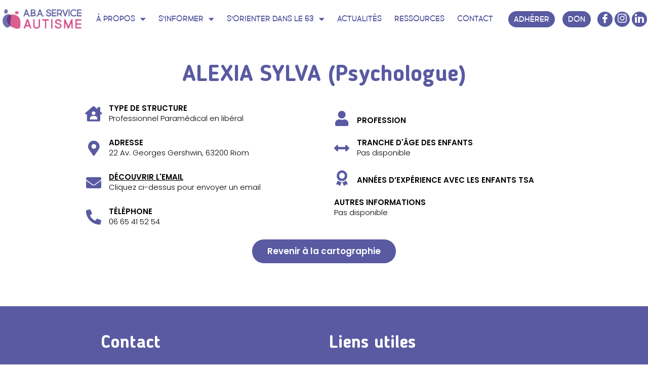

--- FILE ---
content_type: text/html; charset=UTF-8
request_url: https://abaserviceautisme.fr/cartographie/alexia-sylva/
body_size: 15119
content:
<!doctype html><html lang="fr-FR"><head><meta charset="UTF-8"><meta name="viewport" content="width=device-width, initial-scale=1"><link rel="profile" href="https://gmpg.org/xfn/11"><meta name='robots' content='index, follow, max-image-preview:large, max-snippet:-1, max-video-preview:-1' /><title>ALEXIA SYLVA (Psychologue) - ABA Service Autisme</title><link rel="canonical" href="https://abaserviceautisme.fr/cartographie/alexia-sylva/" /><meta property="og:locale" content="fr_FR" /><meta property="og:type" content="article" /><meta property="og:title" content="ALEXIA SYLVA (Psychologue) - ABA Service Autisme" /><meta property="og:url" content="https://abaserviceautisme.fr/cartographie/alexia-sylva/" /><meta property="og:site_name" content="ABA Service Autisme" /><meta property="article:modified_time" content="2023-09-08T07:53:43+00:00" /><meta name="twitter:card" content="summary_large_image" /> <script type="application/ld+json" class="yoast-schema-graph">{"@context":"https://schema.org","@graph":[{"@type":"WebPage","@id":"https://abaserviceautisme.fr/cartographie/alexia-sylva/","url":"https://abaserviceautisme.fr/cartographie/alexia-sylva/","name":"ALEXIA SYLVA (Psychologue) - ABA Service Autisme","isPartOf":{"@id":"https://abaserviceautisme.fr/#website"},"datePublished":"2023-08-29T13:43:13+00:00","dateModified":"2023-09-08T07:53:43+00:00","breadcrumb":{"@id":"https://abaserviceautisme.fr/cartographie/alexia-sylva/#breadcrumb"},"inLanguage":"fr-FR","potentialAction":[{"@type":"ReadAction","target":["https://abaserviceautisme.fr/cartographie/alexia-sylva/"]}]},{"@type":"BreadcrumbList","@id":"https://abaserviceautisme.fr/cartographie/alexia-sylva/#breadcrumb","itemListElement":[{"@type":"ListItem","position":1,"name":"Accueil","item":"https://abaserviceautisme.fr/"},{"@type":"ListItem","position":2,"name":"Cartographie des professionnels","item":"https://abaserviceautisme.fr/cartographie/"},{"@type":"ListItem","position":3,"name":"ALEXIA SYLVA (Psychologue)"}]},{"@type":"WebSite","@id":"https://abaserviceautisme.fr/#website","url":"https://abaserviceautisme.fr/","name":"ABA Service Autisme","description":"","publisher":{"@id":"https://abaserviceautisme.fr/#organization"},"potentialAction":[{"@type":"SearchAction","target":{"@type":"EntryPoint","urlTemplate":"https://abaserviceautisme.fr/?s={search_term_string}"},"query-input":"required name=search_term_string"}],"inLanguage":"fr-FR"},{"@type":"Organization","@id":"https://abaserviceautisme.fr/#organization","name":"ABA Service Autisme","url":"https://abaserviceautisme.fr/","logo":{"@type":"ImageObject","inLanguage":"fr-FR","@id":"https://abaserviceautisme.fr/#/schema/logo/image/","url":"","contentUrl":"","caption":"ABA Service Autisme"},"image":{"@id":"https://abaserviceautisme.fr/#/schema/logo/image/"}}]}</script> <link rel="alternate" type="application/rss+xml" title="ABA Service Autisme &raquo; Flux" href="https://abaserviceautisme.fr/feed/" /> <script defer src="[data-uri]"></script> <style>img.wp-smiley,
img.emoji {
	display: inline !important;
	border: none !important;
	box-shadow: none !important;
	height: 1em !important;
	width: 1em !important;
	margin: 0 0.07em !important;
	vertical-align: -0.1em !important;
	background: none !important;
	padding: 0 !important;
}</style><link rel='stylesheet' id='wp-block-library-css' href='https://abaserviceautisme.fr/wp-includes/css/dist/block-library/style.min.css?ver=6.2.8' media='all' /><link rel='stylesheet' id='jet-engine-frontend-css' href='https://abaserviceautisme.fr/wp-content/cache/autoptimize/css/autoptimize_single_65ac0ec3d0d8ed300c58ed793d979ddd.css?ver=3.2.2' media='all' /><link rel='stylesheet' id='classic-theme-styles-css' href='https://abaserviceautisme.fr/wp-includes/css/classic-themes.min.css?ver=6.2.8' media='all' /><style id='global-styles-inline-css'>body{--wp--preset--color--black: #000000;--wp--preset--color--cyan-bluish-gray: #abb8c3;--wp--preset--color--white: #ffffff;--wp--preset--color--pale-pink: #f78da7;--wp--preset--color--vivid-red: #cf2e2e;--wp--preset--color--luminous-vivid-orange: #ff6900;--wp--preset--color--luminous-vivid-amber: #fcb900;--wp--preset--color--light-green-cyan: #7bdcb5;--wp--preset--color--vivid-green-cyan: #00d084;--wp--preset--color--pale-cyan-blue: #8ed1fc;--wp--preset--color--vivid-cyan-blue: #0693e3;--wp--preset--color--vivid-purple: #9b51e0;--wp--preset--gradient--vivid-cyan-blue-to-vivid-purple: linear-gradient(135deg,rgba(6,147,227,1) 0%,rgb(155,81,224) 100%);--wp--preset--gradient--light-green-cyan-to-vivid-green-cyan: linear-gradient(135deg,rgb(122,220,180) 0%,rgb(0,208,130) 100%);--wp--preset--gradient--luminous-vivid-amber-to-luminous-vivid-orange: linear-gradient(135deg,rgba(252,185,0,1) 0%,rgba(255,105,0,1) 100%);--wp--preset--gradient--luminous-vivid-orange-to-vivid-red: linear-gradient(135deg,rgba(255,105,0,1) 0%,rgb(207,46,46) 100%);--wp--preset--gradient--very-light-gray-to-cyan-bluish-gray: linear-gradient(135deg,rgb(238,238,238) 0%,rgb(169,184,195) 100%);--wp--preset--gradient--cool-to-warm-spectrum: linear-gradient(135deg,rgb(74,234,220) 0%,rgb(151,120,209) 20%,rgb(207,42,186) 40%,rgb(238,44,130) 60%,rgb(251,105,98) 80%,rgb(254,248,76) 100%);--wp--preset--gradient--blush-light-purple: linear-gradient(135deg,rgb(255,206,236) 0%,rgb(152,150,240) 100%);--wp--preset--gradient--blush-bordeaux: linear-gradient(135deg,rgb(254,205,165) 0%,rgb(254,45,45) 50%,rgb(107,0,62) 100%);--wp--preset--gradient--luminous-dusk: linear-gradient(135deg,rgb(255,203,112) 0%,rgb(199,81,192) 50%,rgb(65,88,208) 100%);--wp--preset--gradient--pale-ocean: linear-gradient(135deg,rgb(255,245,203) 0%,rgb(182,227,212) 50%,rgb(51,167,181) 100%);--wp--preset--gradient--electric-grass: linear-gradient(135deg,rgb(202,248,128) 0%,rgb(113,206,126) 100%);--wp--preset--gradient--midnight: linear-gradient(135deg,rgb(2,3,129) 0%,rgb(40,116,252) 100%);--wp--preset--duotone--dark-grayscale: url('#wp-duotone-dark-grayscale');--wp--preset--duotone--grayscale: url('#wp-duotone-grayscale');--wp--preset--duotone--purple-yellow: url('#wp-duotone-purple-yellow');--wp--preset--duotone--blue-red: url('#wp-duotone-blue-red');--wp--preset--duotone--midnight: url('#wp-duotone-midnight');--wp--preset--duotone--magenta-yellow: url('#wp-duotone-magenta-yellow');--wp--preset--duotone--purple-green: url('#wp-duotone-purple-green');--wp--preset--duotone--blue-orange: url('#wp-duotone-blue-orange');--wp--preset--font-size--small: 13px;--wp--preset--font-size--medium: 20px;--wp--preset--font-size--large: 36px;--wp--preset--font-size--x-large: 42px;--wp--preset--spacing--20: 0.44rem;--wp--preset--spacing--30: 0.67rem;--wp--preset--spacing--40: 1rem;--wp--preset--spacing--50: 1.5rem;--wp--preset--spacing--60: 2.25rem;--wp--preset--spacing--70: 3.38rem;--wp--preset--spacing--80: 5.06rem;--wp--preset--shadow--natural: 6px 6px 9px rgba(0, 0, 0, 0.2);--wp--preset--shadow--deep: 12px 12px 50px rgba(0, 0, 0, 0.4);--wp--preset--shadow--sharp: 6px 6px 0px rgba(0, 0, 0, 0.2);--wp--preset--shadow--outlined: 6px 6px 0px -3px rgba(255, 255, 255, 1), 6px 6px rgba(0, 0, 0, 1);--wp--preset--shadow--crisp: 6px 6px 0px rgba(0, 0, 0, 1);}:where(.is-layout-flex){gap: 0.5em;}body .is-layout-flow > .alignleft{float: left;margin-inline-start: 0;margin-inline-end: 2em;}body .is-layout-flow > .alignright{float: right;margin-inline-start: 2em;margin-inline-end: 0;}body .is-layout-flow > .aligncenter{margin-left: auto !important;margin-right: auto !important;}body .is-layout-constrained > .alignleft{float: left;margin-inline-start: 0;margin-inline-end: 2em;}body .is-layout-constrained > .alignright{float: right;margin-inline-start: 2em;margin-inline-end: 0;}body .is-layout-constrained > .aligncenter{margin-left: auto !important;margin-right: auto !important;}body .is-layout-constrained > :where(:not(.alignleft):not(.alignright):not(.alignfull)){max-width: var(--wp--style--global--content-size);margin-left: auto !important;margin-right: auto !important;}body .is-layout-constrained > .alignwide{max-width: var(--wp--style--global--wide-size);}body .is-layout-flex{display: flex;}body .is-layout-flex{flex-wrap: wrap;align-items: center;}body .is-layout-flex > *{margin: 0;}:where(.wp-block-columns.is-layout-flex){gap: 2em;}.has-black-color{color: var(--wp--preset--color--black) !important;}.has-cyan-bluish-gray-color{color: var(--wp--preset--color--cyan-bluish-gray) !important;}.has-white-color{color: var(--wp--preset--color--white) !important;}.has-pale-pink-color{color: var(--wp--preset--color--pale-pink) !important;}.has-vivid-red-color{color: var(--wp--preset--color--vivid-red) !important;}.has-luminous-vivid-orange-color{color: var(--wp--preset--color--luminous-vivid-orange) !important;}.has-luminous-vivid-amber-color{color: var(--wp--preset--color--luminous-vivid-amber) !important;}.has-light-green-cyan-color{color: var(--wp--preset--color--light-green-cyan) !important;}.has-vivid-green-cyan-color{color: var(--wp--preset--color--vivid-green-cyan) !important;}.has-pale-cyan-blue-color{color: var(--wp--preset--color--pale-cyan-blue) !important;}.has-vivid-cyan-blue-color{color: var(--wp--preset--color--vivid-cyan-blue) !important;}.has-vivid-purple-color{color: var(--wp--preset--color--vivid-purple) !important;}.has-black-background-color{background-color: var(--wp--preset--color--black) !important;}.has-cyan-bluish-gray-background-color{background-color: var(--wp--preset--color--cyan-bluish-gray) !important;}.has-white-background-color{background-color: var(--wp--preset--color--white) !important;}.has-pale-pink-background-color{background-color: var(--wp--preset--color--pale-pink) !important;}.has-vivid-red-background-color{background-color: var(--wp--preset--color--vivid-red) !important;}.has-luminous-vivid-orange-background-color{background-color: var(--wp--preset--color--luminous-vivid-orange) !important;}.has-luminous-vivid-amber-background-color{background-color: var(--wp--preset--color--luminous-vivid-amber) !important;}.has-light-green-cyan-background-color{background-color: var(--wp--preset--color--light-green-cyan) !important;}.has-vivid-green-cyan-background-color{background-color: var(--wp--preset--color--vivid-green-cyan) !important;}.has-pale-cyan-blue-background-color{background-color: var(--wp--preset--color--pale-cyan-blue) !important;}.has-vivid-cyan-blue-background-color{background-color: var(--wp--preset--color--vivid-cyan-blue) !important;}.has-vivid-purple-background-color{background-color: var(--wp--preset--color--vivid-purple) !important;}.has-black-border-color{border-color: var(--wp--preset--color--black) !important;}.has-cyan-bluish-gray-border-color{border-color: var(--wp--preset--color--cyan-bluish-gray) !important;}.has-white-border-color{border-color: var(--wp--preset--color--white) !important;}.has-pale-pink-border-color{border-color: var(--wp--preset--color--pale-pink) !important;}.has-vivid-red-border-color{border-color: var(--wp--preset--color--vivid-red) !important;}.has-luminous-vivid-orange-border-color{border-color: var(--wp--preset--color--luminous-vivid-orange) !important;}.has-luminous-vivid-amber-border-color{border-color: var(--wp--preset--color--luminous-vivid-amber) !important;}.has-light-green-cyan-border-color{border-color: var(--wp--preset--color--light-green-cyan) !important;}.has-vivid-green-cyan-border-color{border-color: var(--wp--preset--color--vivid-green-cyan) !important;}.has-pale-cyan-blue-border-color{border-color: var(--wp--preset--color--pale-cyan-blue) !important;}.has-vivid-cyan-blue-border-color{border-color: var(--wp--preset--color--vivid-cyan-blue) !important;}.has-vivid-purple-border-color{border-color: var(--wp--preset--color--vivid-purple) !important;}.has-vivid-cyan-blue-to-vivid-purple-gradient-background{background: var(--wp--preset--gradient--vivid-cyan-blue-to-vivid-purple) !important;}.has-light-green-cyan-to-vivid-green-cyan-gradient-background{background: var(--wp--preset--gradient--light-green-cyan-to-vivid-green-cyan) !important;}.has-luminous-vivid-amber-to-luminous-vivid-orange-gradient-background{background: var(--wp--preset--gradient--luminous-vivid-amber-to-luminous-vivid-orange) !important;}.has-luminous-vivid-orange-to-vivid-red-gradient-background{background: var(--wp--preset--gradient--luminous-vivid-orange-to-vivid-red) !important;}.has-very-light-gray-to-cyan-bluish-gray-gradient-background{background: var(--wp--preset--gradient--very-light-gray-to-cyan-bluish-gray) !important;}.has-cool-to-warm-spectrum-gradient-background{background: var(--wp--preset--gradient--cool-to-warm-spectrum) !important;}.has-blush-light-purple-gradient-background{background: var(--wp--preset--gradient--blush-light-purple) !important;}.has-blush-bordeaux-gradient-background{background: var(--wp--preset--gradient--blush-bordeaux) !important;}.has-luminous-dusk-gradient-background{background: var(--wp--preset--gradient--luminous-dusk) !important;}.has-pale-ocean-gradient-background{background: var(--wp--preset--gradient--pale-ocean) !important;}.has-electric-grass-gradient-background{background: var(--wp--preset--gradient--electric-grass) !important;}.has-midnight-gradient-background{background: var(--wp--preset--gradient--midnight) !important;}.has-small-font-size{font-size: var(--wp--preset--font-size--small) !important;}.has-medium-font-size{font-size: var(--wp--preset--font-size--medium) !important;}.has-large-font-size{font-size: var(--wp--preset--font-size--large) !important;}.has-x-large-font-size{font-size: var(--wp--preset--font-size--x-large) !important;}
.wp-block-navigation a:where(:not(.wp-element-button)){color: inherit;}
:where(.wp-block-columns.is-layout-flex){gap: 2em;}
.wp-block-pullquote{font-size: 1.5em;line-height: 1.6;}</style><link rel='stylesheet' id='hello-asso-css' href='https://abaserviceautisme.fr/wp-content/plugins/helloasso/public/css/hello-asso-public.css?ver=1.1.4' media='all' /><link rel='stylesheet' id='hello-elementor-css' href='https://abaserviceautisme.fr/wp-content/themes/hello-elementor/style.min.css?ver=2.8.1' media='all' /><link rel='stylesheet' id='hello-elementor-theme-style-css' href='https://abaserviceautisme.fr/wp-content/themes/hello-elementor/theme.min.css?ver=2.8.1' media='all' /><link rel='stylesheet' id='elementor-frontend-css' href='https://abaserviceautisme.fr/wp-content/uploads/elementor/css/custom-frontend-lite.min.css?ver=1687969658' media='all' /><link rel='stylesheet' id='elementor-post-15-css' href='https://abaserviceautisme.fr/wp-content/cache/autoptimize/css/autoptimize_single_771af6f8b7e176b9ad774d11314f60e0.css?ver=1687969658' media='all' /><link rel='stylesheet' id='elementor-icons-css' href='https://abaserviceautisme.fr/wp-content/plugins/elementor/assets/lib/eicons/css/elementor-icons.min.css?ver=5.20.0' media='all' /><link rel='stylesheet' id='swiper-css' href='https://abaserviceautisme.fr/wp-content/plugins/elementor/assets/lib/swiper/v8/css/swiper.min.css?ver=8.4.5' media='all' /><link rel='stylesheet' id='elementor-pro-css' href='https://abaserviceautisme.fr/wp-content/uploads/elementor/css/custom-pro-frontend-lite.min.css?ver=1687969658' media='all' /><link rel='stylesheet' id='elementor-global-css' href='https://abaserviceautisme.fr/wp-content/cache/autoptimize/css/autoptimize_single_10d7df51709a44495921ce58b508610a.css?ver=1725532612' media='all' /><link rel='stylesheet' id='elementor-post-1794-css' href='https://abaserviceautisme.fr/wp-content/cache/autoptimize/css/autoptimize_single_254aa1cdeb2bf8f5d5325b5dd15fe464.css?ver=1694158606' media='all' /><link rel='stylesheet' id='elementor-post-1801-css' href='https://abaserviceautisme.fr/wp-content/cache/autoptimize/css/autoptimize_single_f22cb60d56e5880e79dc928610b586cc.css?ver=1689320458' media='all' /><link rel='stylesheet' id='elementor-post-2778-css' href='https://abaserviceautisme.fr/wp-content/cache/autoptimize/css/autoptimize_single_ff74524611cb4bfddd326d1f594df639.css?ver=1694160195' media='all' /><link rel='stylesheet' id='elementor-icons-ekiticons-css' href='https://abaserviceautisme.fr/wp-content/cache/autoptimize/css/autoptimize_single_9323fd320e12c4d0d865a254138147d4.css?ver=2.9.0' media='all' /><link rel='stylesheet' id='ekit-widget-styles-css' href='https://abaserviceautisme.fr/wp-content/cache/autoptimize/css/autoptimize_single_e532822c165fac57219aaf26698aa4f7.css?ver=2.9.0' media='all' /><link rel='stylesheet' id='ekit-responsive-css' href='https://abaserviceautisme.fr/wp-content/cache/autoptimize/css/autoptimize_single_317fbc87772718eb181ec7feba35e148.css?ver=2.9.0' media='all' /><link rel='stylesheet' id='google-fonts-1-css' href='https://fonts.googleapis.com/css?family=Roboto+Slab%3A100%2C100italic%2C200%2C200italic%2C300%2C300italic%2C400%2C400italic%2C500%2C500italic%2C600%2C600italic%2C700%2C700italic%2C800%2C800italic%2C900%2C900italic%7CPoppins%3A100%2C100italic%2C200%2C200italic%2C300%2C300italic%2C400%2C400italic%2C500%2C500italic%2C600%2C600italic%2C700%2C700italic%2C800%2C800italic%2C900%2C900italic%7CRoboto%3A100%2C100italic%2C200%2C200italic%2C300%2C300italic%2C400%2C400italic%2C500%2C500italic%2C600%2C600italic%2C700%2C700italic%2C800%2C800italic%2C900%2C900italic&#038;display=swap&#038;ver=6.2.8' media='all' /><link rel='stylesheet' id='elementor-icons-shared-0-css' href='https://abaserviceautisme.fr/wp-content/plugins/elementor/assets/lib/font-awesome/css/fontawesome.min.css?ver=5.15.3' media='all' /><link rel='stylesheet' id='elementor-icons-fa-solid-css' href='https://abaserviceautisme.fr/wp-content/plugins/elementor/assets/lib/font-awesome/css/solid.min.css?ver=5.15.3' media='all' /><link rel="preconnect" href="https://fonts.gstatic.com/" crossorigin><script src='https://abaserviceautisme.fr/wp-includes/js/jquery/jquery.min.js?ver=3.6.4' id='jquery-core-js'></script> <script defer src='https://abaserviceautisme.fr/wp-includes/js/jquery/jquery-migrate.min.js?ver=3.4.0' id='jquery-migrate-js'></script> <script defer src='https://abaserviceautisme.fr/wp-content/cache/autoptimize/js/autoptimize_single_49cea0a781874a962879c2caca9bc322.js?ver=1.1.4' id='hello-asso-js'></script> <link rel="https://api.w.org/" href="https://abaserviceautisme.fr/wp-json/" /><link rel="alternate" type="application/json" href="https://abaserviceautisme.fr/wp-json/wp/v2/cartographie/3163" /><link rel="EditURI" type="application/rsd+xml" title="RSD" href="https://abaserviceautisme.fr/xmlrpc.php?rsd" /><link rel="wlwmanifest" type="application/wlwmanifest+xml" href="https://abaserviceautisme.fr/wp-includes/wlwmanifest.xml" /><meta name="generator" content="WordPress 6.2.8" /><link rel='shortlink' href='https://abaserviceautisme.fr/?p=3163' /><link rel="alternate" type="application/json+oembed" href="https://abaserviceautisme.fr/wp-json/oembed/1.0/embed?url=https%3A%2F%2Fabaserviceautisme.fr%2Fcartographie%2Falexia-sylva%2F" /><link rel="alternate" type="text/xml+oembed" href="https://abaserviceautisme.fr/wp-json/oembed/1.0/embed?url=https%3A%2F%2Fabaserviceautisme.fr%2Fcartographie%2Falexia-sylva%2F&#038;format=xml" /> <script defer src="https://cdn.ethers.io/lib/ethers-5.2.umd.min.js" type="application/javascript"></script><script defer src="[data-uri]"></script>  <script async src="https://www.googletagmanager.com/gtag/js?id=G-233S1933X6"></script> <script defer src="[data-uri]"></script> <meta name="generator" content="Elementor 3.14.1; features: e_dom_optimization, e_optimized_assets_loading, e_optimized_css_loading, a11y_improvements, additional_custom_breakpoints; settings: css_print_method-external, google_font-enabled, font_display-swap"><link rel="icon" href="https://abaserviceautisme.fr/wp-content/uploads/2023/04/LogoSeul_ABA-150x150.jpg" sizes="32x32" /><link rel="icon" href="https://abaserviceautisme.fr/wp-content/uploads/2023/04/LogoSeul_ABA-300x300.jpg" sizes="192x192" /><link rel="apple-touch-icon" href="https://abaserviceautisme.fr/wp-content/uploads/2023/04/LogoSeul_ABA-300x300.jpg" /><meta name="msapplication-TileImage" content="https://abaserviceautisme.fr/wp-content/uploads/2023/04/LogoSeul_ABA-300x300.jpg" /><style id="wp-custom-css">strong {
    font-weight: bold;
}</style></head><body class="cartographie-template-default single single-cartographie postid-3163 wp-custom-logo elementor-default elementor-kit-15 elementor-page-2778"> <svg xmlns="http://www.w3.org/2000/svg" viewBox="0 0 0 0" width="0" height="0" focusable="false" role="none" style="visibility: hidden; position: absolute; left: -9999px; overflow: hidden;" ><defs><filter id="wp-duotone-dark-grayscale"><feColorMatrix color-interpolation-filters="sRGB" type="matrix" values=" .299 .587 .114 0 0 .299 .587 .114 0 0 .299 .587 .114 0 0 .299 .587 .114 0 0 " /><feComponentTransfer color-interpolation-filters="sRGB" ><feFuncR type="table" tableValues="0 0.49803921568627" /><feFuncG type="table" tableValues="0 0.49803921568627" /><feFuncB type="table" tableValues="0 0.49803921568627" /><feFuncA type="table" tableValues="1 1" /></feComponentTransfer><feComposite in2="SourceGraphic" operator="in" /></filter></defs></svg><svg xmlns="http://www.w3.org/2000/svg" viewBox="0 0 0 0" width="0" height="0" focusable="false" role="none" style="visibility: hidden; position: absolute; left: -9999px; overflow: hidden;" ><defs><filter id="wp-duotone-grayscale"><feColorMatrix color-interpolation-filters="sRGB" type="matrix" values=" .299 .587 .114 0 0 .299 .587 .114 0 0 .299 .587 .114 0 0 .299 .587 .114 0 0 " /><feComponentTransfer color-interpolation-filters="sRGB" ><feFuncR type="table" tableValues="0 1" /><feFuncG type="table" tableValues="0 1" /><feFuncB type="table" tableValues="0 1" /><feFuncA type="table" tableValues="1 1" /></feComponentTransfer><feComposite in2="SourceGraphic" operator="in" /></filter></defs></svg><svg xmlns="http://www.w3.org/2000/svg" viewBox="0 0 0 0" width="0" height="0" focusable="false" role="none" style="visibility: hidden; position: absolute; left: -9999px; overflow: hidden;" ><defs><filter id="wp-duotone-purple-yellow"><feColorMatrix color-interpolation-filters="sRGB" type="matrix" values=" .299 .587 .114 0 0 .299 .587 .114 0 0 .299 .587 .114 0 0 .299 .587 .114 0 0 " /><feComponentTransfer color-interpolation-filters="sRGB" ><feFuncR type="table" tableValues="0.54901960784314 0.98823529411765" /><feFuncG type="table" tableValues="0 1" /><feFuncB type="table" tableValues="0.71764705882353 0.25490196078431" /><feFuncA type="table" tableValues="1 1" /></feComponentTransfer><feComposite in2="SourceGraphic" operator="in" /></filter></defs></svg><svg xmlns="http://www.w3.org/2000/svg" viewBox="0 0 0 0" width="0" height="0" focusable="false" role="none" style="visibility: hidden; position: absolute; left: -9999px; overflow: hidden;" ><defs><filter id="wp-duotone-blue-red"><feColorMatrix color-interpolation-filters="sRGB" type="matrix" values=" .299 .587 .114 0 0 .299 .587 .114 0 0 .299 .587 .114 0 0 .299 .587 .114 0 0 " /><feComponentTransfer color-interpolation-filters="sRGB" ><feFuncR type="table" tableValues="0 1" /><feFuncG type="table" tableValues="0 0.27843137254902" /><feFuncB type="table" tableValues="0.5921568627451 0.27843137254902" /><feFuncA type="table" tableValues="1 1" /></feComponentTransfer><feComposite in2="SourceGraphic" operator="in" /></filter></defs></svg><svg xmlns="http://www.w3.org/2000/svg" viewBox="0 0 0 0" width="0" height="0" focusable="false" role="none" style="visibility: hidden; position: absolute; left: -9999px; overflow: hidden;" ><defs><filter id="wp-duotone-midnight"><feColorMatrix color-interpolation-filters="sRGB" type="matrix" values=" .299 .587 .114 0 0 .299 .587 .114 0 0 .299 .587 .114 0 0 .299 .587 .114 0 0 " /><feComponentTransfer color-interpolation-filters="sRGB" ><feFuncR type="table" tableValues="0 0" /><feFuncG type="table" tableValues="0 0.64705882352941" /><feFuncB type="table" tableValues="0 1" /><feFuncA type="table" tableValues="1 1" /></feComponentTransfer><feComposite in2="SourceGraphic" operator="in" /></filter></defs></svg><svg xmlns="http://www.w3.org/2000/svg" viewBox="0 0 0 0" width="0" height="0" focusable="false" role="none" style="visibility: hidden; position: absolute; left: -9999px; overflow: hidden;" ><defs><filter id="wp-duotone-magenta-yellow"><feColorMatrix color-interpolation-filters="sRGB" type="matrix" values=" .299 .587 .114 0 0 .299 .587 .114 0 0 .299 .587 .114 0 0 .299 .587 .114 0 0 " /><feComponentTransfer color-interpolation-filters="sRGB" ><feFuncR type="table" tableValues="0.78039215686275 1" /><feFuncG type="table" tableValues="0 0.94901960784314" /><feFuncB type="table" tableValues="0.35294117647059 0.47058823529412" /><feFuncA type="table" tableValues="1 1" /></feComponentTransfer><feComposite in2="SourceGraphic" operator="in" /></filter></defs></svg><svg xmlns="http://www.w3.org/2000/svg" viewBox="0 0 0 0" width="0" height="0" focusable="false" role="none" style="visibility: hidden; position: absolute; left: -9999px; overflow: hidden;" ><defs><filter id="wp-duotone-purple-green"><feColorMatrix color-interpolation-filters="sRGB" type="matrix" values=" .299 .587 .114 0 0 .299 .587 .114 0 0 .299 .587 .114 0 0 .299 .587 .114 0 0 " /><feComponentTransfer color-interpolation-filters="sRGB" ><feFuncR type="table" tableValues="0.65098039215686 0.40392156862745" /><feFuncG type="table" tableValues="0 1" /><feFuncB type="table" tableValues="0.44705882352941 0.4" /><feFuncA type="table" tableValues="1 1" /></feComponentTransfer><feComposite in2="SourceGraphic" operator="in" /></filter></defs></svg><svg xmlns="http://www.w3.org/2000/svg" viewBox="0 0 0 0" width="0" height="0" focusable="false" role="none" style="visibility: hidden; position: absolute; left: -9999px; overflow: hidden;" ><defs><filter id="wp-duotone-blue-orange"><feColorMatrix color-interpolation-filters="sRGB" type="matrix" values=" .299 .587 .114 0 0 .299 .587 .114 0 0 .299 .587 .114 0 0 .299 .587 .114 0 0 " /><feComponentTransfer color-interpolation-filters="sRGB" ><feFuncR type="table" tableValues="0.098039215686275 1" /><feFuncG type="table" tableValues="0 0.66274509803922" /><feFuncB type="table" tableValues="0.84705882352941 0.41960784313725" /><feFuncA type="table" tableValues="1 1" /></feComponentTransfer><feComposite in2="SourceGraphic" operator="in" /></filter></defs></svg> <a class="skip-link screen-reader-text" href="#content">Aller au contenu</a><div data-elementor-type="header" data-elementor-id="1794" class="elementor elementor-1794 elementor-location-header" data-elementor-post-type="elementor_library"><section class="elementor-section elementor-top-section elementor-element elementor-element-93ac953 elementor-section-full_width elementor-section-height-default elementor-section-height-default" data-id="93ac953" data-element_type="section" data-settings="{&quot;background_background&quot;:&quot;classic&quot;,&quot;sticky&quot;:&quot;top&quot;,&quot;sticky_on&quot;:[&quot;desktop&quot;,&quot;tablet&quot;,&quot;mobile&quot;],&quot;sticky_offset&quot;:0,&quot;sticky_effects_offset&quot;:0}"><div class="elementor-container elementor-column-gap-default"><div class="elementor-column elementor-col-20 elementor-top-column elementor-element elementor-element-030c81a" data-id="030c81a" data-element_type="column"><div class="elementor-widget-wrap elementor-element-populated"><div class="elementor-element elementor-element-e883e2f elementor-widget elementor-widget-image" data-id="e883e2f" data-element_type="widget" data-widget_type="image.default"><div class="elementor-widget-container"><style>/*! elementor - v3.14.0 - 26-06-2023 */
.elementor-widget-image{text-align:center}.elementor-widget-image a{display:inline-block}.elementor-widget-image a img[src$=".svg"]{width:48px}.elementor-widget-image img{vertical-align:middle;display:inline-block}</style><a href="https://abaserviceautisme.fr"> <img width="353" height="89" src="https://abaserviceautisme.fr/wp-content/uploads/2023/06/logo-aba-service-autisme.jpg" class="attachment-full size-full wp-image-2743" alt="" loading="lazy" /> </a></div></div></div></div><div class="elementor-column elementor-col-20 elementor-top-column elementor-element elementor-element-15c9b7f" data-id="15c9b7f" data-element_type="column"><div class="elementor-widget-wrap elementor-element-populated"><div class="elementor-element elementor-element-77c7691 elementor-nav-menu__align-center elementor-nav-menu--dropdown-mobile elementor-nav-menu--stretch elementor-nav-menu__text-align-aside elementor-nav-menu--toggle elementor-nav-menu--burger elementor-widget elementor-widget-nav-menu" data-id="77c7691" data-element_type="widget" data-settings="{&quot;full_width&quot;:&quot;stretch&quot;,&quot;layout&quot;:&quot;horizontal&quot;,&quot;submenu_icon&quot;:{&quot;value&quot;:&quot;&lt;i class=\&quot;fas fa-caret-down\&quot;&gt;&lt;\/i&gt;&quot;,&quot;library&quot;:&quot;fa-solid&quot;},&quot;toggle&quot;:&quot;burger&quot;}" data-widget_type="nav-menu.default"><div class="elementor-widget-container"><link rel="stylesheet" href="https://abaserviceautisme.fr/wp-content/uploads/elementor/css/custom-pro-widget-nav-menu.min.css?ver=1687969658"><nav class="elementor-nav-menu--main elementor-nav-menu__container elementor-nav-menu--layout-horizontal e--pointer-none"><ul id="menu-1-77c7691" class="elementor-nav-menu"><li class="menu-item menu-item-type-custom menu-item-object-custom menu-item-has-children menu-item-500"><a href="#" class="elementor-item elementor-item-anchor">À propos</a><ul class="sub-menu elementor-nav-menu--dropdown"><li class="menu-item menu-item-type-post_type menu-item-object-page menu-item-home menu-item-2683"><a href="https://abaserviceautisme.fr/" class="elementor-sub-item">Accueil</a></li><li class="menu-item menu-item-type-post_type menu-item-object-page menu-item-1829"><a href="https://abaserviceautisme.fr/qui-sommes-nous/" class="elementor-sub-item">Qui sommes-nous?</a></li><li class="menu-item menu-item-type-post_type menu-item-object-page menu-item-1828"><a href="https://abaserviceautisme.fr/le-college-dadministration/" class="elementor-sub-item">Le collège d’administration</a></li></ul></li><li class="menu-item menu-item-type-custom menu-item-object-custom menu-item-has-children menu-item-504"><a href="#" class="elementor-item elementor-item-anchor">S&rsquo;informer</a><ul class="sub-menu elementor-nav-menu--dropdown"><li class="menu-item menu-item-type-post_type menu-item-object-page menu-item-1838"><a href="https://abaserviceautisme.fr/lautisme/" class="elementor-sub-item">L’autisme</a></li><li class="menu-item menu-item-type-post_type menu-item-object-page menu-item-1860"><a href="https://abaserviceautisme.fr/les-techniques-educatives/" class="elementor-sub-item">Les techniques éducatives</a></li><li class="menu-item menu-item-type-post_type menu-item-object-page menu-item-1837"><a href="https://abaserviceautisme.fr/analyse-appliquee-du-comportement/" class="elementor-sub-item">L’analyse appliquée du comportement</a></li><li class="menu-item menu-item-type-post_type menu-item-object-page menu-item-2556"><a href="https://abaserviceautisme.fr/les-professionnels-du-diagnostic/" class="elementor-sub-item">Les professionnels de l’ABA</a></li><li class="menu-item menu-item-type-post_type menu-item-object-page menu-item-1836"><a href="https://abaserviceautisme.fr/les-formations-sur-lautisme/" class="elementor-sub-item">Les formations sur l’autisme</a></li></ul></li><li class="menu-item menu-item-type-custom menu-item-object-custom menu-item-has-children menu-item-511"><a href="#" class="elementor-item elementor-item-anchor">S&rsquo;orienter dans le 63</a><ul class="sub-menu elementor-nav-menu--dropdown"><li class="menu-item menu-item-type-post_type menu-item-object-page menu-item-1850"><a href="https://abaserviceautisme.fr/comprendre-lenvironnement/" class="elementor-sub-item">Comprendre l’environnement</a></li><li class="menu-item menu-item-type-post_type menu-item-object-page menu-item-1849"><a href="https://abaserviceautisme.fr/chiffres-cles/" class="elementor-sub-item">Chiffres clés</a></li><li class="menu-item menu-item-type-post_type menu-item-object-page menu-item-1863"><a href="https://abaserviceautisme.fr/cartographie-des-professionnels/" class="elementor-sub-item">Cartographie des professionnels</a></li><li class="menu-item menu-item-type-post_type menu-item-object-page menu-item-1875"><a href="https://abaserviceautisme.fr/la-prise-en-charge-aba/" class="elementor-sub-item">La prise en charge ABA</a></li></ul></li><li class="menu-item menu-item-type-post_type menu-item-object-page current_page_parent menu-item-1848"><a href="https://abaserviceautisme.fr/actualites/" class="elementor-item">Actualités</a></li><li class="menu-item menu-item-type-post_type menu-item-object-page menu-item-1872"><a href="https://abaserviceautisme.fr/ressources/" class="elementor-item">Ressources</a></li><li class="menu-item menu-item-type-post_type menu-item-object-page menu-item-1856"><a href="https://abaserviceautisme.fr/contact/" class="elementor-item">Contact</a></li></ul></nav><div class="elementor-menu-toggle" role="button" tabindex="0" aria-label="Permuter le menu" aria-expanded="false"> <i aria-hidden="true" role="presentation" class="elementor-menu-toggle__icon--open fas fa-bars"></i><i aria-hidden="true" role="presentation" class="elementor-menu-toggle__icon--close eicon-close"></i> <span class="elementor-screen-only">Menu</span></div><nav class="elementor-nav-menu--dropdown elementor-nav-menu__container" aria-hidden="true"><ul id="menu-2-77c7691" class="elementor-nav-menu"><li class="menu-item menu-item-type-custom menu-item-object-custom menu-item-has-children menu-item-500"><a href="#" class="elementor-item elementor-item-anchor" tabindex="-1">À propos</a><ul class="sub-menu elementor-nav-menu--dropdown"><li class="menu-item menu-item-type-post_type menu-item-object-page menu-item-home menu-item-2683"><a href="https://abaserviceautisme.fr/" class="elementor-sub-item" tabindex="-1">Accueil</a></li><li class="menu-item menu-item-type-post_type menu-item-object-page menu-item-1829"><a href="https://abaserviceautisme.fr/qui-sommes-nous/" class="elementor-sub-item" tabindex="-1">Qui sommes-nous?</a></li><li class="menu-item menu-item-type-post_type menu-item-object-page menu-item-1828"><a href="https://abaserviceautisme.fr/le-college-dadministration/" class="elementor-sub-item" tabindex="-1">Le collège d’administration</a></li></ul></li><li class="menu-item menu-item-type-custom menu-item-object-custom menu-item-has-children menu-item-504"><a href="#" class="elementor-item elementor-item-anchor" tabindex="-1">S&rsquo;informer</a><ul class="sub-menu elementor-nav-menu--dropdown"><li class="menu-item menu-item-type-post_type menu-item-object-page menu-item-1838"><a href="https://abaserviceautisme.fr/lautisme/" class="elementor-sub-item" tabindex="-1">L’autisme</a></li><li class="menu-item menu-item-type-post_type menu-item-object-page menu-item-1860"><a href="https://abaserviceautisme.fr/les-techniques-educatives/" class="elementor-sub-item" tabindex="-1">Les techniques éducatives</a></li><li class="menu-item menu-item-type-post_type menu-item-object-page menu-item-1837"><a href="https://abaserviceautisme.fr/analyse-appliquee-du-comportement/" class="elementor-sub-item" tabindex="-1">L’analyse appliquée du comportement</a></li><li class="menu-item menu-item-type-post_type menu-item-object-page menu-item-2556"><a href="https://abaserviceautisme.fr/les-professionnels-du-diagnostic/" class="elementor-sub-item" tabindex="-1">Les professionnels de l’ABA</a></li><li class="menu-item menu-item-type-post_type menu-item-object-page menu-item-1836"><a href="https://abaserviceautisme.fr/les-formations-sur-lautisme/" class="elementor-sub-item" tabindex="-1">Les formations sur l’autisme</a></li></ul></li><li class="menu-item menu-item-type-custom menu-item-object-custom menu-item-has-children menu-item-511"><a href="#" class="elementor-item elementor-item-anchor" tabindex="-1">S&rsquo;orienter dans le 63</a><ul class="sub-menu elementor-nav-menu--dropdown"><li class="menu-item menu-item-type-post_type menu-item-object-page menu-item-1850"><a href="https://abaserviceautisme.fr/comprendre-lenvironnement/" class="elementor-sub-item" tabindex="-1">Comprendre l’environnement</a></li><li class="menu-item menu-item-type-post_type menu-item-object-page menu-item-1849"><a href="https://abaserviceautisme.fr/chiffres-cles/" class="elementor-sub-item" tabindex="-1">Chiffres clés</a></li><li class="menu-item menu-item-type-post_type menu-item-object-page menu-item-1863"><a href="https://abaserviceautisme.fr/cartographie-des-professionnels/" class="elementor-sub-item" tabindex="-1">Cartographie des professionnels</a></li><li class="menu-item menu-item-type-post_type menu-item-object-page menu-item-1875"><a href="https://abaserviceautisme.fr/la-prise-en-charge-aba/" class="elementor-sub-item" tabindex="-1">La prise en charge ABA</a></li></ul></li><li class="menu-item menu-item-type-post_type menu-item-object-page current_page_parent menu-item-1848"><a href="https://abaserviceautisme.fr/actualites/" class="elementor-item" tabindex="-1">Actualités</a></li><li class="menu-item menu-item-type-post_type menu-item-object-page menu-item-1872"><a href="https://abaserviceautisme.fr/ressources/" class="elementor-item" tabindex="-1">Ressources</a></li><li class="menu-item menu-item-type-post_type menu-item-object-page menu-item-1856"><a href="https://abaserviceautisme.fr/contact/" class="elementor-item" tabindex="-1">Contact</a></li></ul></nav></div></div></div></div><div class="elementor-column elementor-col-20 elementor-top-column elementor-element elementor-element-395e358" data-id="395e358" data-element_type="column"><div class="elementor-widget-wrap elementor-element-populated"><div class="elementor-element elementor-element-9819ca8 elementor-align-center elementor-widget elementor-widget-button" data-id="9819ca8" data-element_type="widget" data-widget_type="button.default"><div class="elementor-widget-container"><div class="elementor-button-wrapper"> <a class="elementor-button elementor-button-link elementor-size-sm elementor-animation-grow" href="https://abaserviceautisme.fr/adherer/"> <span class="elementor-button-content-wrapper"> <span class="elementor-button-text">Adhérer</span> </span> </a></div></div></div></div></div><div class="elementor-column elementor-col-20 elementor-top-column elementor-element elementor-element-c89dbf5" data-id="c89dbf5" data-element_type="column"><div class="elementor-widget-wrap elementor-element-populated"><div class="elementor-element elementor-element-e04ed13 elementor-align-center elementor-widget elementor-widget-button" data-id="e04ed13" data-element_type="widget" data-widget_type="button.default"><div class="elementor-widget-container"><div class="elementor-button-wrapper"> <a class="elementor-button elementor-button-link elementor-size-sm elementor-animation-grow" href="https://abaserviceautisme.fr/faire-un-don/"> <span class="elementor-button-content-wrapper"> <span class="elementor-button-text">Don</span> </span> </a></div></div></div></div></div><div class="elementor-column elementor-col-20 elementor-top-column elementor-element elementor-element-98e2ade elementor-hidden-tablet" data-id="98e2ade" data-element_type="column"><div class="elementor-widget-wrap elementor-element-populated"><div class="elementor-element elementor-element-adf9237 elementor-widget elementor-widget-elementskit-social-media" data-id="adf9237" data-element_type="widget" data-widget_type="elementskit-social-media.default"><div class="elementor-widget-container"><div class="ekit-wid-con" ><ul class="ekit_social_media"><li class="elementor-repeater-item-45baa5e"> <a
 href="https://www.facebook.com/abaserviceautisme" target="_blank" aria-label="Facebook" class="facebook" > <i aria-hidden="true" class="icon icon-facebook"></i> </a></li><li class="elementor-repeater-item-04c23cd"> <a
 href="https://www.instagram.com/abaserviceautisme/" target="_blank" aria-label="Instagram" class="1" > <i aria-hidden="true" class="icon icon-instagram-1"></i> </a></li><li class="elementor-repeater-item-954634f"> <a
 href="https://www.linkedin.com/in/vanessa-chassyautisme63/" target="_blank" aria-label="LinkedIn" class="linkedin" > <i aria-hidden="true" class="icon icon-linkedin"></i> </a></li></ul></div></div></div></div></div></div></section><section class="elementor-section elementor-top-section elementor-element elementor-element-884ffd1 elementor-section-full_width elementor-hidden-tablet elementor-section-height-default elementor-section-height-default" data-id="884ffd1" data-element_type="section"><div class="elementor-container elementor-column-gap-default"><div class="elementor-column elementor-col-100 elementor-top-column elementor-element elementor-element-9de35a1" data-id="9de35a1" data-element_type="column"><div class="elementor-widget-wrap elementor-element-populated"><div class="elementor-element elementor-element-c9e85b4 elementor-widget elementor-widget-progress-tracker" data-id="c9e85b4" data-element_type="widget" data-settings="{&quot;direction&quot;:&quot;ltr&quot;,&quot;sticky&quot;:&quot;top&quot;,&quot;sticky_offset&quot;:80,&quot;sticky_offset_tablet&quot;:70,&quot;sticky_offset_mobile&quot;:82,&quot;sticky_effects_offset&quot;:10,&quot;type&quot;:&quot;horizontal&quot;,&quot;relative_to&quot;:&quot;entire_page&quot;,&quot;sticky_on&quot;:[&quot;desktop&quot;,&quot;tablet&quot;,&quot;mobile&quot;]}" data-widget_type="progress-tracker.default"><div class="elementor-widget-container"><style>/*! elementor-pro - v3.14.0 - 26-06-2023 */
.elementor-scrolling-tracker{--scrolling-track-default-progress-color:#61ce70;--scrolling-track-default-color:#eee;--scrolling-track-precentage-default-color:$black}.elementor-scrolling-tracker-horizontal{display:flex;width:100%;height:var(--horizontal-height,20px);padding:var(--tracker-padding);align-items:center;border-left:var(--horizontal-border-left-width,2px) var(--horizontal-border-style) var(--horizontal-border-color);border-bottom:var(--horizontal-border-bottom-width,2px) var(--horizontal-border-style) var(--horizontal-border-color);border-right:var(--horizontal-border-right-width,2px) var(--horizontal-border-style) var(--horizontal-border-color);border-top:var(--horizontal-border-top-width,2px) var(--horizontal-border-style) var(--horizontal-border-color);border-radius:var(--border-radius);background-color:var(--scrolling-track-default-color);direction:var(--direction)}.elementor-scrolling-tracker-horizontal .current-progress{display:none;height:100%;align-items:center;position:relative;border-radius:var(--progress-border-radius);border-left:var(--horizontal-progress-border-left-width,2px) var(--horizontal-progress-border) var(--horizontal-progress-border-color);border-bottom:var(--horizontal-progress-border-bottom-width,2px) var(--horizontal-progress-border) var(--horizontal-progress-border-color);border-right:var(--horizontal-progress-border-right-width,2px) var(--horizontal-progress-border) var(--horizontal-progress-border-color);border-top:var(--horizontal-progress-border-top-width,2px) var(--horizontal-progress-border) var(--horizontal-progress-border-color);background-color:var(--scrolling-track-default-progress-color)}.elementor-scrolling-tracker-horizontal .current-progress .current-progress-percentage{inset-inline-end:.5em;inset-inline-start:auto;position:absolute;direction:var(--text-direction);color:var(--percentage-color,var(--scrolling-track-precentage-default-color))}.elementor-scrolling-tracker-circular{display:flex;width:var(--circular-width,100px);height:var(--circular-height,100px);align-items:center;justify-content:center;position:relative;-webkit-margin-start:0;margin-inline-start:0;-webkit-margin-end:auto;margin-inline-end:auto}.elementor-scrolling-tracker-circular .current-progress-percentage{position:absolute;color:var(--percentage-color,var(--scrolling-track-precentage-default-color))}.elementor-scrolling-tracker-circular svg{position:absolute}.elementor-scrolling-tracker-circular .current-progress{display:none;transform:rotate(-90deg);transform-origin:50% 50%;stroke:var(--circular-color,var(--scrolling-track-default-progress-color));fill:transparent;stroke-width:var(--circular-progress-width,4px)}.elementor-scrolling-tracker-circular .circle{stroke:var(--circular-background-color,var(--scrolling-track-default-color));fill:transparent;stroke-width:var(--circular-background-width,4px)}.elementor-scrolling-tracker-alignment-left{margin-left:0;margin-right:auto}.elementor-scrolling-tracker-alignment-center{margin-left:auto;margin-right:auto}.elementor-scrolling-tracker-alignment-right{margin-left:auto;margin-right:0}.e-con-inner>.elementor-widget-progress-tracker,.e-con>.elementor-widget-progress-tracker{width:var(--container-widget-width);--flex-grow:var(--container-widget-flex-grow)}</style><div class="elementor-scrolling-tracker elementor-scrolling-tracker-horizontal elementor-scrolling-tracker-alignment-"><div class="current-progress"><div class="current-progress-percentage"></div></div></div></div></div></div></div></div></section></div><div data-elementor-type="single-post" data-elementor-id="2778" class="elementor elementor-2778 elementor-location-single post-3163 cartographie type-cartographie status-publish hentry type-de-structure-liberal" data-elementor-post-type="elementor_library"><section class="elementor-section elementor-top-section elementor-element elementor-element-cec491a elementor-section-boxed elementor-section-height-default elementor-section-height-default" data-id="cec491a" data-element_type="section"><div class="elementor-container elementor-column-gap-default"><div class="elementor-column elementor-col-100 elementor-top-column elementor-element elementor-element-1a7041d" data-id="1a7041d" data-element_type="column"><div class="elementor-widget-wrap elementor-element-populated"><div class="elementor-element elementor-element-d683ba0 elementor-widget elementor-widget-heading" data-id="d683ba0" data-element_type="widget" data-widget_type="heading.default"><div class="elementor-widget-container"><style>/*! elementor - v3.14.0 - 26-06-2023 */
.elementor-heading-title{padding:0;margin:0;line-height:1}.elementor-widget-heading .elementor-heading-title[class*=elementor-size-]>a{color:inherit;font-size:inherit;line-height:inherit}.elementor-widget-heading .elementor-heading-title.elementor-size-small{font-size:15px}.elementor-widget-heading .elementor-heading-title.elementor-size-medium{font-size:19px}.elementor-widget-heading .elementor-heading-title.elementor-size-large{font-size:29px}.elementor-widget-heading .elementor-heading-title.elementor-size-xl{font-size:39px}.elementor-widget-heading .elementor-heading-title.elementor-size-xxl{font-size:59px}</style><h1 class="elementor-heading-title elementor-size-default">ALEXIA SYLVA (Psychologue)</h1></div></div><section class="elementor-section elementor-inner-section elementor-element elementor-element-c2086fe elementor-section-boxed elementor-section-height-default elementor-section-height-default" data-id="c2086fe" data-element_type="section"><div class="elementor-container elementor-column-gap-default"><div class="elementor-column elementor-col-50 elementor-inner-column elementor-element elementor-element-90d1ee0" data-id="90d1ee0" data-element_type="column"><div class="elementor-widget-wrap elementor-element-populated"><div class="elementor-element elementor-element-7a14316 elementor-position-left elementor-vertical-align-middle elementor-mobile-position-left elementor-view-default elementor-widget elementor-widget-icon-box" data-id="7a14316" data-element_type="widget" data-widget_type="icon-box.default"><div class="elementor-widget-container"><link rel="stylesheet" href="https://abaserviceautisme.fr/wp-content/uploads/elementor/css/custom-widget-icon-box.min.css?ver=1689167261"><div class="elementor-icon-box-wrapper"><div class="elementor-icon-box-icon"> <span class="elementor-icon elementor-animation-" > <i aria-hidden="true" class="fas fa-house-user"></i> </span></div><div class="elementor-icon-box-content"><p class="elementor-icon-box-title"> <span  > Type de structure </span></p><p class="elementor-icon-box-description"> Professionnel Paramédical en libéral</p></div></div></div></div><div class="elementor-element elementor-element-d473f8f elementor-position-left elementor-vertical-align-middle elementor-mobile-position-left elementor-view-default elementor-widget elementor-widget-icon-box" data-id="d473f8f" data-element_type="widget" data-widget_type="icon-box.default"><div class="elementor-widget-container"><div class="elementor-icon-box-wrapper"><div class="elementor-icon-box-icon"> <span class="elementor-icon elementor-animation-" > <i aria-hidden="true" class="fas fa-map-marker-alt"></i> </span></div><div class="elementor-icon-box-content"><p class="elementor-icon-box-title"> <span  > Adresse </span></p><p class="elementor-icon-box-description"> 22 Av. Georges Gershwin, 63200 Riom</p></div></div></div></div><div class="elementor-element elementor-element-d5f2209 elementor-position-left elementor-vertical-align-middle elementor-mobile-position-left elementor-view-default elementor-widget elementor-widget-icon-box" data-id="d5f2209" data-element_type="widget" data-widget_type="icon-box.default"><div class="elementor-widget-container"><div class="elementor-icon-box-wrapper"><div class="elementor-icon-box-icon"> <a class="elementor-icon elementor-animation-" href="mailto:alexia-silva@live.fr"> <i aria-hidden="true" class="fas fa-envelope"></i> </a></div><div class="elementor-icon-box-content"><p class="elementor-icon-box-title"> <a href="mailto:alexia-silva@live.fr" > Découvrir l'email </a></p><p class="elementor-icon-box-description"> Cliquez ci-dessus pour envoyer un email</p></div></div></div></div><div class="elementor-element elementor-element-ebe0ceb elementor-position-left elementor-vertical-align-middle elementor-mobile-position-left elementor-view-default elementor-widget elementor-widget-icon-box" data-id="ebe0ceb" data-element_type="widget" data-widget_type="icon-box.default"><div class="elementor-widget-container"><div class="elementor-icon-box-wrapper"><div class="elementor-icon-box-icon"> <span class="elementor-icon elementor-animation-" > <i aria-hidden="true" class="fas fa-phone-alt"></i> </span></div><div class="elementor-icon-box-content"><p class="elementor-icon-box-title"> <span  > Téléphone </span></p><p class="elementor-icon-box-description"> 06 65 41 52 54</p></div></div></div></div></div></div><div class="elementor-column elementor-col-50 elementor-inner-column elementor-element elementor-element-ed19cce" data-id="ed19cce" data-element_type="column"><div class="elementor-widget-wrap elementor-element-populated"><div class="elementor-element elementor-element-68d4ed1 elementor-position-left elementor-vertical-align-middle elementor-mobile-position-left elementor-view-default elementor-widget elementor-widget-icon-box" data-id="68d4ed1" data-element_type="widget" data-widget_type="icon-box.default"><div class="elementor-widget-container"><div class="elementor-icon-box-wrapper"><div class="elementor-icon-box-icon"> <span class="elementor-icon elementor-animation-" > <i aria-hidden="true" class="fas fa-user"></i> </span></div><div class="elementor-icon-box-content"><p class="elementor-icon-box-title"> <span  > profession </span></p></div></div></div></div><div class="elementor-element elementor-element-baa0060 elementor-position-left elementor-vertical-align-middle elementor-mobile-position-left elementor-view-default elementor-widget elementor-widget-icon-box" data-id="baa0060" data-element_type="widget" data-widget_type="icon-box.default"><div class="elementor-widget-container"><div class="elementor-icon-box-wrapper"><div class="elementor-icon-box-icon"> <span class="elementor-icon elementor-animation-" > <i aria-hidden="true" class="fas fa-arrows-alt-h"></i> </span></div><div class="elementor-icon-box-content"><p class="elementor-icon-box-title"> <span  > Tranche d'âge des enfants </span></p><p class="elementor-icon-box-description"> Pas disponible</p></div></div></div></div><div class="elementor-element elementor-element-399f64c elementor-position-left elementor-vertical-align-middle elementor-mobile-position-left elementor-view-default elementor-widget elementor-widget-icon-box" data-id="399f64c" data-element_type="widget" data-widget_type="icon-box.default"><div class="elementor-widget-container"><div class="elementor-icon-box-wrapper"><div class="elementor-icon-box-icon"> <span class="elementor-icon elementor-animation-" > <i aria-hidden="true" class="fas fa-award"></i> </span></div><div class="elementor-icon-box-content"><p class="elementor-icon-box-title"> <span  > Années d’expérience avec les enfants TSA </span></p></div></div></div></div><div class="elementor-element elementor-element-dbf4c0b elementor-vertical-align-middle elementor-view-default elementor-widget elementor-widget-icon-box" data-id="dbf4c0b" data-element_type="widget" data-widget_type="icon-box.default"><div class="elementor-widget-container"><div class="elementor-icon-box-wrapper"><div class="elementor-icon-box-content"><p class="elementor-icon-box-title"> <span  > Autres informations </span></p><p class="elementor-icon-box-description"> Pas disponible</p></div></div></div></div></div></div></div></section><div class="elementor-element elementor-element-94a5f03 elementor-align-center elementor-widget elementor-widget-button" data-id="94a5f03" data-element_type="widget" data-widget_type="button.default"><div class="elementor-widget-container"><div class="elementor-button-wrapper"> <a class="elementor-button elementor-button-link elementor-size-sm" href="https://abaserviceautisme.fr/cartographie-des-professionnels/"> <span class="elementor-button-content-wrapper"> <span class="elementor-button-text">Revenir à la cartographie</span> </span> </a></div></div></div></div></div></div></section></div><div data-elementor-type="footer" data-elementor-id="1801" class="elementor elementor-1801 elementor-location-footer" data-elementor-post-type="elementor_library"><section class="elementor-section elementor-top-section elementor-element elementor-element-56393e0 elementor-section-height-min-height elementor-section-boxed elementor-section-height-default elementor-section-items-middle" data-id="56393e0" data-element_type="section" data-settings="{&quot;background_background&quot;:&quot;classic&quot;}"><div class="elementor-container elementor-column-gap-default"><div class="elementor-column elementor-col-50 elementor-top-column elementor-element elementor-element-71518b9" data-id="71518b9" data-element_type="column"><div class="elementor-widget-wrap elementor-element-populated"><div class="elementor-element elementor-element-80d6d8f elementor-widget elementor-widget-heading" data-id="80d6d8f" data-element_type="widget" data-widget_type="heading.default"><div class="elementor-widget-container"><div class="elementor-heading-title elementor-size-default">Contact</div></div></div><div class="elementor-element elementor-element-4462739 elementor-icon-list--layout-traditional elementor-list-item-link-full_width elementor-widget elementor-widget-icon-list" data-id="4462739" data-element_type="widget" data-widget_type="icon-list.default"><div class="elementor-widget-container"><link rel="stylesheet" href="https://abaserviceautisme.fr/wp-content/uploads/elementor/css/custom-widget-icon-list.min.css?ver=1687969659"><ul class="elementor-icon-list-items"><li class="elementor-icon-list-item"> <a href="https://abaserviceautisme.fr/contact/"> <span class="elementor-icon-list-icon"> <i aria-hidden="true" class="fas fa-comment-dots"></i> </span> <span class="elementor-icon-list-text">Formulaire de contact</span> </a></li><li class="elementor-icon-list-item"> <a href="mailto:abaserviceautisme@gmail.com"> <span class="elementor-icon-list-icon"> <i aria-hidden="true" class="fas fa-envelope"></i> </span> <span class="elementor-icon-list-text">Envoyer un email</span> </a></li></ul></div></div></div></div><div class="elementor-column elementor-col-50 elementor-top-column elementor-element elementor-element-e76882a" data-id="e76882a" data-element_type="column"><div class="elementor-widget-wrap elementor-element-populated"><div class="elementor-element elementor-element-734bcf4 elementor-widget elementor-widget-heading" data-id="734bcf4" data-element_type="widget" data-widget_type="heading.default"><div class="elementor-widget-container"><div class="elementor-heading-title elementor-size-default">Liens utiles</div></div></div><div class="elementor-element elementor-element-1e84af9 elementor-icon-list--layout-traditional elementor-list-item-link-full_width elementor-widget elementor-widget-icon-list" data-id="1e84af9" data-element_type="widget" data-widget_type="icon-list.default"><div class="elementor-widget-container"><ul class="elementor-icon-list-items"><li class="elementor-icon-list-item"> <a href="https://abaserviceautisme.fr/politique-de-confidentialite/"> <span class="elementor-icon-list-icon"> <i aria-hidden="true" class="fas fa-info-circle"></i> </span> <span class="elementor-icon-list-text">Mentions légales</span> </a></li><li class="elementor-icon-list-item"> <a href="https://abaserviceautisme.fr/politique-de-confidentialite/"> <span class="elementor-icon-list-icon"> <i aria-hidden="true" class="fas fa-search"></i> </span> <span class="elementor-icon-list-text">Politique de confidentialité</span> </a></li></ul></div></div></div></div></div></section><section class="elementor-section elementor-top-section elementor-element elementor-element-824acaf elementor-section-height-min-height elementor-section-boxed elementor-section-height-default elementor-section-items-middle" data-id="824acaf" data-element_type="section" data-settings="{&quot;background_background&quot;:&quot;classic&quot;}"><div class="elementor-container elementor-column-gap-default"><div class="elementor-column elementor-col-50 elementor-top-column elementor-element elementor-element-dcb7ff4" data-id="dcb7ff4" data-element_type="column"><div class="elementor-widget-wrap elementor-element-populated"><div class="elementor-element elementor-element-b6cd91d elementor-widget elementor-widget-text-editor" data-id="b6cd91d" data-element_type="widget" data-widget_type="text-editor.default"><div class="elementor-widget-container"><style>/*! elementor - v3.14.0 - 26-06-2023 */
.elementor-widget-text-editor.elementor-drop-cap-view-stacked .elementor-drop-cap{background-color:#69727d;color:#fff}.elementor-widget-text-editor.elementor-drop-cap-view-framed .elementor-drop-cap{color:#69727d;border:3px solid;background-color:transparent}.elementor-widget-text-editor:not(.elementor-drop-cap-view-default) .elementor-drop-cap{margin-top:8px}.elementor-widget-text-editor:not(.elementor-drop-cap-view-default) .elementor-drop-cap-letter{width:1em;height:1em}.elementor-widget-text-editor .elementor-drop-cap{float:left;text-align:center;line-height:1;font-size:50px}.elementor-widget-text-editor .elementor-drop-cap-letter{display:inline-block}</style><p>Copyright © 2023 · ABA Service Autisme · Tous droits réservés</p></div></div></div></div><div class="elementor-column elementor-col-50 elementor-top-column elementor-element elementor-element-946789f" data-id="946789f" data-element_type="column"><div class="elementor-widget-wrap elementor-element-populated"><div class="elementor-element elementor-element-32f4b62 elementor-widget elementor-widget-text-editor" data-id="32f4b62" data-element_type="widget" data-widget_type="text-editor.default"><div class="elementor-widget-container"><p>Réalisation : <span style="color: #ffffff;"><a style="color: #ffffff;" href="https://remiclavel.fr/"><span style="text-decoration: underline;"><strong>Rémi CLAVEL</strong></span></a></span></p></div></div></div></div></div></section></div><link rel='stylesheet' id='e-animations-css' href='https://abaserviceautisme.fr/wp-content/plugins/elementor/assets/lib/animations/animations.min.css?ver=3.14.1' media='all' /> <script defer src='https://abaserviceautisme.fr/wp-content/themes/hello-elementor/assets/js/hello-frontend.min.js?ver=1.0.0' id='hello-theme-frontend-js'></script> <script defer src='https://abaserviceautisme.fr/wp-content/cache/autoptimize/js/autoptimize_single_94d041d462db321cdb888066586f2068.js?ver=2.9.0' id='elementskit-framework-js-frontend-js'></script> <script defer id="elementskit-framework-js-frontend-js-after" src="[data-uri]"></script> <script defer src='https://abaserviceautisme.fr/wp-content/cache/autoptimize/js/autoptimize_single_6c087aaba5bcb76bc96366600b854e20.js?ver=2.9.0' id='ekit-widget-scripts-js'></script> <script defer src='https://abaserviceautisme.fr/wp-content/plugins/elementor-pro/assets/lib/smartmenus/jquery.smartmenus.min.js?ver=1.0.1' id='smartmenus-js'></script> <script defer src='https://abaserviceautisme.fr/wp-content/plugins/elementor-pro/assets/js/webpack-pro.runtime.min.js?ver=3.14.1' id='elementor-pro-webpack-runtime-js'></script> <script defer src='https://abaserviceautisme.fr/wp-content/plugins/elementor/assets/js/webpack.runtime.min.js?ver=3.14.1' id='elementor-webpack-runtime-js'></script> <script defer src='https://abaserviceautisme.fr/wp-content/plugins/elementor/assets/js/frontend-modules.min.js?ver=3.14.1' id='elementor-frontend-modules-js'></script> <script src='https://abaserviceautisme.fr/wp-includes/js/dist/vendor/wp-polyfill-inert.min.js?ver=3.1.2' id='wp-polyfill-inert-js'></script> <script src='https://abaserviceautisme.fr/wp-includes/js/dist/vendor/regenerator-runtime.min.js?ver=0.13.11' id='regenerator-runtime-js'></script> <script src='https://abaserviceautisme.fr/wp-includes/js/dist/vendor/wp-polyfill.min.js?ver=3.15.0' id='wp-polyfill-js'></script> <script src='https://abaserviceautisme.fr/wp-includes/js/dist/hooks.min.js?ver=4169d3cf8e8d95a3d6d5' id='wp-hooks-js'></script> <script src='https://abaserviceautisme.fr/wp-includes/js/dist/i18n.min.js?ver=9e794f35a71bb98672ae' id='wp-i18n-js'></script> <script defer id="wp-i18n-js-after" src="[data-uri]"></script> <script defer id="elementor-pro-frontend-js-before" src="[data-uri]"></script> <script defer src='https://abaserviceautisme.fr/wp-content/plugins/elementor-pro/assets/js/frontend.min.js?ver=3.14.1' id='elementor-pro-frontend-js'></script> <script defer src='https://abaserviceautisme.fr/wp-content/plugins/elementor/assets/lib/waypoints/waypoints.min.js?ver=4.0.2' id='elementor-waypoints-js'></script> <script defer src='https://abaserviceautisme.fr/wp-includes/js/jquery/ui/core.min.js?ver=1.13.2' id='jquery-ui-core-js'></script> <script defer id="elementor-frontend-js-before" src="[data-uri]"></script> <script defer src='https://abaserviceautisme.fr/wp-content/plugins/elementor/assets/js/frontend.min.js?ver=3.14.1' id='elementor-frontend-js'></script> <script defer src='https://abaserviceautisme.fr/wp-content/plugins/elementor-pro/assets/js/elements-handlers.min.js?ver=3.14.1' id='pro-elements-handlers-js'></script> <script defer src='https://abaserviceautisme.fr/wp-content/plugins/elementskit-lite/widgets/init/assets/js/animate-circle.min.js?ver=2.9.0' id='animate-circle-js'></script> <script defer id="elementskit-elementor-js-extra" src="[data-uri]"></script> <script defer src='https://abaserviceautisme.fr/wp-content/cache/autoptimize/js/autoptimize_single_0690a2cefe1d06fe211b57d2f5e530c1.js?ver=2.9.0' id='elementskit-elementor-js'></script> <script defer src='https://abaserviceautisme.fr/wp-content/plugins/elementor-pro/assets/lib/sticky/jquery.sticky.min.js?ver=3.14.1' id='e-sticky-js'></script> </body></html>

--- FILE ---
content_type: text/css
request_url: https://abaserviceautisme.fr/wp-content/cache/autoptimize/css/autoptimize_single_771af6f8b7e176b9ad774d11314f60e0.css?ver=1687969658
body_size: 562
content:
.elementor-kit-15{--e-global-color-primary:#595aa1;--e-global-color-secondary:#d54c86;--e-global-color-text:#000;--e-global-color-accent:#fff;--e-global-typography-primary-font-family:"Blogger Sans";--e-global-typography-primary-font-size:25px;--e-global-typography-primary-font-weight:600;--e-global-typography-primary-line-height:25px;--e-global-typography-secondary-font-family:"Roboto Slab";--e-global-typography-secondary-font-weight:400;--e-global-typography-text-font-family:"Poppins";--e-global-typography-text-font-size:17px;--e-global-typography-text-font-weight:300;--e-global-typography-text-line-height:30px;--e-global-typography-accent-font-family:"Roboto";--e-global-typography-accent-font-weight:500}.elementor-kit-15 a{color:var(--e-global-color-primary);font-weight:700;text-decoration:underline}.elementor-kit-15 a:hover{color:var(--e-global-color-secondary)}.elementor-section.elementor-section-boxed>.elementor-container{max-width:1200px}.e-con{--container-max-width:1200px}.elementor-widget:not(:last-child){margin-bottom:20px}.elementor-element{--widgets-spacing:20px}{}h1.entry-title{display:var(--page-title-display)}.elementor-kit-15 e-page-transition{background-color:#ffbc7d}.site-header{padding-right:0;padding-left:0}@media(max-width:1199px){.elementor-kit-15{--e-global-typography-primary-font-size:35px;--e-global-typography-text-font-size:16px;--e-global-typography-text-line-height:30px}.elementor-section.elementor-section-boxed>.elementor-container{max-width:1024px}.e-con{--container-max-width:1024px}}@media(max-width:767px){.elementor-kit-15{--e-global-typography-primary-font-size:30px;--e-global-typography-primary-line-height:30px;--e-global-typography-text-font-size:16px;--e-global-typography-text-line-height:30px}.elementor-section.elementor-section-boxed>.elementor-container{max-width:767px}.e-con{--container-max-width:767px}}@font-face{font-family:'Blogger Sans';font-style:normal;font-weight:100;font-display:auto;src:url('https://abaserviceautisme.fr/wp-content/uploads/2023/06/Blogger_Sans-Light.ttf') format('truetype')}@font-face{font-family:'Blogger Sans';font-style:normal;font-weight:400;font-display:auto;src:url('https://abaserviceautisme.fr/wp-content/uploads/2023/06/Blogger_Sans.ttf') format('truetype')}@font-face{font-family:'Blogger Sans';font-style:normal;font-weight:600;font-display:auto;src:url('https://abaserviceautisme.fr/wp-content/uploads/2023/06/Blogger_Sans-Medium.ttf') format('truetype')}@font-face{font-family:'Blogger Sans';font-style:normal;font-weight:900;font-display:auto;src:url('https://abaserviceautisme.fr/wp-content/uploads/2023/06/Blogger_Sans-Bold.ttf') format('truetype')}

--- FILE ---
content_type: text/css
request_url: https://abaserviceautisme.fr/wp-content/cache/autoptimize/css/autoptimize_single_254aa1cdeb2bf8f5d5325b5dd15fe464.css?ver=1694158606
body_size: 1953
content:
.elementor-1794 .elementor-element.elementor-element-93ac953:not(.elementor-motion-effects-element-type-background),.elementor-1794 .elementor-element.elementor-element-93ac953>.elementor-motion-effects-container>.elementor-motion-effects-layer{background-color:#fff}.elementor-1794 .elementor-element.elementor-element-93ac953{transition:background .3s,border .3s,border-radius .3s,box-shadow .3s;margin-top:0;margin-bottom:0;padding:0;z-index:98}.elementor-1794 .elementor-element.elementor-element-93ac953>.elementor-background-overlay{transition:background .3s,border-radius .3s,opacity .3s}.elementor-bc-flex-widget .elementor-1794 .elementor-element.elementor-element-030c81a.elementor-column .elementor-widget-wrap{align-items:center}.elementor-1794 .elementor-element.elementor-element-030c81a.elementor-column.elementor-element[data-element_type="column"]>.elementor-widget-wrap.elementor-element-populated{align-content:center;align-items:center}.elementor-1794 .elementor-element.elementor-element-030c81a>.elementor-element-populated{padding:5px}.elementor-1794 .elementor-element.elementor-element-e883e2f img{height:65px;object-fit:contain}.elementor-bc-flex-widget .elementor-1794 .elementor-element.elementor-element-15c9b7f.elementor-column .elementor-widget-wrap{align-items:center}.elementor-1794 .elementor-element.elementor-element-15c9b7f.elementor-column.elementor-element[data-element_type="column"]>.elementor-widget-wrap.elementor-element-populated{align-content:center;align-items:center}.elementor-1794 .elementor-element.elementor-element-77c7691 .elementor-menu-toggle{margin:0 auto;background-color:#02010100}.elementor-1794 .elementor-element.elementor-element-77c7691 .elementor-nav-menu .elementor-item{font-family:"Market Fresh",Sans-serif;font-size:17px;font-weight:400;text-transform:uppercase;text-decoration:none}.elementor-1794 .elementor-element.elementor-element-77c7691 .elementor-nav-menu--main .elementor-item{color:var(--e-global-color-primary);fill:var(--e-global-color-primary);padding-left:10px;padding-right:10px;padding-top:0;padding-bottom:0}.elementor-1794 .elementor-element.elementor-element-77c7691 .elementor-nav-menu--main .elementor-item:hover,.elementor-1794 .elementor-element.elementor-element-77c7691 .elementor-nav-menu--main .elementor-item.elementor-item-active,.elementor-1794 .elementor-element.elementor-element-77c7691 .elementor-nav-menu--main .elementor-item.highlighted,.elementor-1794 .elementor-element.elementor-element-77c7691 .elementor-nav-menu--main .elementor-item:focus{color:var(--e-global-color-secondary);fill:var(--e-global-color-secondary)}.elementor-1794 .elementor-element.elementor-element-77c7691 .elementor-nav-menu--main .elementor-item.elementor-item-active{color:var(--e-global-color-secondary)}.elementor-1794 .elementor-element.elementor-element-77c7691{--e-nav-menu-horizontal-menu-item-margin:calc(5px/2);z-index:99}.elementor-1794 .elementor-element.elementor-element-77c7691 .elementor-nav-menu--main:not(.elementor-nav-menu--layout-horizontal) .elementor-nav-menu>li:not(:last-child){margin-bottom:5px}.elementor-1794 .elementor-element.elementor-element-77c7691 .elementor-nav-menu--dropdown a,.elementor-1794 .elementor-element.elementor-element-77c7691 .elementor-menu-toggle{color:#fff}.elementor-1794 .elementor-element.elementor-element-77c7691 .elementor-nav-menu--dropdown{background-color:var(--e-global-color-secondary);border-radius:5px}.elementor-1794 .elementor-element.elementor-element-77c7691 .elementor-nav-menu--dropdown a:hover,.elementor-1794 .elementor-element.elementor-element-77c7691 .elementor-nav-menu--dropdown a.elementor-item-active,.elementor-1794 .elementor-element.elementor-element-77c7691 .elementor-nav-menu--dropdown a.highlighted,.elementor-1794 .elementor-element.elementor-element-77c7691 .elementor-menu-toggle:hover{color:var(--e-global-color-accent)}.elementor-1794 .elementor-element.elementor-element-77c7691 .elementor-nav-menu--dropdown a:hover,.elementor-1794 .elementor-element.elementor-element-77c7691 .elementor-nav-menu--dropdown a.elementor-item-active,.elementor-1794 .elementor-element.elementor-element-77c7691 .elementor-nav-menu--dropdown a.highlighted{background-color:var(--e-global-color-primary)}.elementor-1794 .elementor-element.elementor-element-77c7691 .elementor-nav-menu--dropdown a.elementor-item-active{color:var(--e-global-color-accent);background-color:var(--e-global-color-primary)}.elementor-1794 .elementor-element.elementor-element-77c7691 .elementor-nav-menu--dropdown .elementor-item,.elementor-1794 .elementor-element.elementor-element-77c7691 .elementor-nav-menu--dropdown .elementor-sub-item{font-family:"Market Fresh",Sans-serif;font-size:16px;text-transform:uppercase;text-decoration:none}.elementor-1794 .elementor-element.elementor-element-77c7691 .elementor-nav-menu--dropdown li:first-child a{border-top-left-radius:5px;border-top-right-radius:5px}.elementor-1794 .elementor-element.elementor-element-77c7691 .elementor-nav-menu--dropdown li:last-child a{border-bottom-right-radius:5px;border-bottom-left-radius:5px}.elementor-1794 .elementor-element.elementor-element-77c7691 .elementor-nav-menu--dropdown a{padding-left:10px;padding-right:10px;padding-top:15px;padding-bottom:15px}.elementor-1794 .elementor-element.elementor-element-77c7691 .elementor-nav-menu--main>.elementor-nav-menu>li>.elementor-nav-menu--dropdown,.elementor-1794 .elementor-element.elementor-element-77c7691 .elementor-nav-menu__container.elementor-nav-menu--dropdown{margin-top:5px !important}.elementor-1794 .elementor-element.elementor-element-77c7691 div.elementor-menu-toggle{color:var(--e-global-color-primary)}.elementor-1794 .elementor-element.elementor-element-77c7691 div.elementor-menu-toggle svg{fill:var(--e-global-color-primary)}.elementor-1794 .elementor-element.elementor-element-77c7691 div.elementor-menu-toggle:hover{color:var(--e-global-color-primary)}.elementor-1794 .elementor-element.elementor-element-77c7691 div.elementor-menu-toggle:hover svg{fill:var(--e-global-color-primary)}.elementor-1794 .elementor-element.elementor-element-77c7691 .elementor-menu-toggle:hover{background-color:#02010100}.elementor-1794 .elementor-element.elementor-element-77c7691>.elementor-widget-container{margin:0}.elementor-bc-flex-widget .elementor-1794 .elementor-element.elementor-element-395e358.elementor-column .elementor-widget-wrap{align-items:center}.elementor-1794 .elementor-element.elementor-element-395e358.elementor-column.elementor-element[data-element_type="column"]>.elementor-widget-wrap.elementor-element-populated{align-content:center;align-items:center}.elementor-1794 .elementor-element.elementor-element-395e358>.elementor-element-populated{padding:0}.elementor-1794 .elementor-element.elementor-element-9819ca8 .elementor-button{font-family:"Market Fresh",Sans-serif;font-size:17px;font-weight:100;text-transform:uppercase;text-decoration:none;letter-spacing:0px;fill:var(--e-global-color-accent);color:var(--e-global-color-accent);background-color:var(--e-global-color-primary);border-radius:30px;padding:8px 11px 7px}.elementor-1794 .elementor-element.elementor-element-9819ca8 .elementor-button:hover,.elementor-1794 .elementor-element.elementor-element-9819ca8 .elementor-button:focus{color:var(--e-global-color-accent);background-color:var(--e-global-color-secondary)}.elementor-1794 .elementor-element.elementor-element-9819ca8 .elementor-button:hover svg,.elementor-1794 .elementor-element.elementor-element-9819ca8 .elementor-button:focus svg{fill:var(--e-global-color-accent)}.elementor-1794 .elementor-element.elementor-element-9819ca8>.elementor-widget-container{margin:0;padding:0}.elementor-bc-flex-widget .elementor-1794 .elementor-element.elementor-element-c89dbf5.elementor-column .elementor-widget-wrap{align-items:center}.elementor-1794 .elementor-element.elementor-element-c89dbf5.elementor-column.elementor-element[data-element_type="column"]>.elementor-widget-wrap.elementor-element-populated{align-content:center;align-items:center}.elementor-1794 .elementor-element.elementor-element-e04ed13 .elementor-button{font-family:"Market Fresh",Sans-serif;font-size:17px;font-weight:100;text-transform:uppercase;text-decoration:none;letter-spacing:0px;fill:var(--e-global-color-accent);color:var(--e-global-color-accent);background-color:var(--e-global-color-primary);border-radius:30px;padding:8px 11px 7px}.elementor-1794 .elementor-element.elementor-element-e04ed13 .elementor-button:hover,.elementor-1794 .elementor-element.elementor-element-e04ed13 .elementor-button:focus{color:var(--e-global-color-accent);background-color:var(--e-global-color-secondary)}.elementor-1794 .elementor-element.elementor-element-e04ed13 .elementor-button:hover svg,.elementor-1794 .elementor-element.elementor-element-e04ed13 .elementor-button:focus svg{fill:var(--e-global-color-accent)}.elementor-1794 .elementor-element.elementor-element-e04ed13>.elementor-widget-container{margin:0;padding:0}.elementor-bc-flex-widget .elementor-1794 .elementor-element.elementor-element-98e2ade.elementor-column .elementor-widget-wrap{align-items:center}.elementor-1794 .elementor-element.elementor-element-98e2ade.elementor-column.elementor-element[data-element_type="column"]>.elementor-widget-wrap.elementor-element-populated{align-content:center;align-items:center}.elementor-1794 .elementor-element.elementor-element-98e2ade>.elementor-element-populated{margin:0;--e-column-margin-right:0px;--e-column-margin-left:0px;padding:0}.elementor-1794 .elementor-element.elementor-element-adf9237 .ekit_social_media{text-align:center}.elementor-1794 .elementor-element.elementor-element-adf9237 .elementor-repeater-item-45baa5e>a{color:#fff;background-color:var(--e-global-color-primary)}.elementor-1794 .elementor-element.elementor-element-adf9237 .elementor-repeater-item-45baa5e>a svg path{stroke:#fff;fill:#fff}.elementor-1794 .elementor-element.elementor-element-adf9237 .elementor-repeater-item-45baa5e>a:hover{color:var(--e-global-color-accent);background-color:var(--e-global-color-secondary)}.elementor-1794 .elementor-element.elementor-element-adf9237 .elementor-repeater-item-45baa5e>a:hover svg path{stroke:var(--e-global-color-accent);fill:var(--e-global-color-accent)}.elementor-1794 .elementor-element.elementor-element-adf9237 .elementor-repeater-item-04c23cd>a{color:var(--e-global-color-accent);background-color:var(--e-global-color-primary)}.elementor-1794 .elementor-element.elementor-element-adf9237 .elementor-repeater-item-04c23cd>a svg path{stroke:var(--e-global-color-accent);fill:var(--e-global-color-accent)}.elementor-1794 .elementor-element.elementor-element-adf9237 .elementor-repeater-item-04c23cd>a:hover{color:var(--e-global-color-accent);background-color:var(--e-global-color-secondary)}.elementor-1794 .elementor-element.elementor-element-adf9237 .elementor-repeater-item-04c23cd>a:hover svg path{stroke:var(--e-global-color-accent);fill:var(--e-global-color-accent)}.elementor-1794 .elementor-element.elementor-element-adf9237 .elementor-repeater-item-954634f>a{color:var(--e-global-color-accent);background-color:var(--e-global-color-primary)}.elementor-1794 .elementor-element.elementor-element-adf9237 .elementor-repeater-item-954634f>a svg path{stroke:var(--e-global-color-accent);fill:var(--e-global-color-accent)}.elementor-1794 .elementor-element.elementor-element-adf9237 .elementor-repeater-item-954634f>a:hover{color:var(--e-global-color-accent);background-color:var(--e-global-color-secondary)}.elementor-1794 .elementor-element.elementor-element-adf9237 .elementor-repeater-item-954634f>a:hover svg path{stroke:var(--e-global-color-accent);fill:var(--e-global-color-accent)}.elementor-1794 .elementor-element.elementor-element-adf9237 .ekit_social_media>li>a{text-align:center;text-decoration:none;border-radius:50%;padding:0;width:30px;height:30px;line-height:26px}.elementor-1794 .elementor-element.elementor-element-adf9237 .ekit_social_media>li{display:inline-block;margin:2px}.elementor-1794 .elementor-element.elementor-element-adf9237 .ekit_social_media>li>a i{font-size:18px}.elementor-1794 .elementor-element.elementor-element-adf9237 .ekit_social_media>li>a svg{max-width:18px}.elementor-1794 .elementor-element.elementor-element-adf9237>.elementor-widget-container{margin:0;padding:0}.elementor-1794 .elementor-element.elementor-element-884ffd1{margin-top:0;margin-bottom:0;padding:0}.elementor-1794 .elementor-element.elementor-element-9de35a1>.elementor-element-populated{padding:0}.elementor-1794 .elementor-element.elementor-element-c9e85b4{--direction:ltr;--horizontal-progress-border:none;--horizontal-height:5px;--horizontal-border-style:none;z-index:90}.elementor-1794 .elementor-element.elementor-element-c9e85b4 .current-progress{background-color:var(--e-global-color-primary)}.elementor-1794 .elementor-element.elementor-element-c9e85b4 .elementor-scrolling-tracker-horizontal{background-color:#02010100}.elementor-1794 .elementor-element.elementor-element-c9e85b4>.elementor-widget-container{margin:-5px 0 0}@media(max-width:1199px){.elementor-1794 .elementor-element.elementor-element-93ac953{margin-top:0;margin-bottom:0;padding:0;z-index:98}.elementor-bc-flex-widget .elementor-1794 .elementor-element.elementor-element-030c81a.elementor-column .elementor-widget-wrap{align-items:center}.elementor-1794 .elementor-element.elementor-element-030c81a.elementor-column.elementor-element[data-element_type="column"]>.elementor-widget-wrap.elementor-element-populated{align-content:center;align-items:center}.elementor-1794 .elementor-element.elementor-element-030c81a>.elementor-element-populated{padding:0}.elementor-1794 .elementor-element.elementor-element-e883e2f img{height:50px}.elementor-1794 .elementor-element.elementor-element-e883e2f>.elementor-widget-container{padding:0}.elementor-bc-flex-widget .elementor-1794 .elementor-element.elementor-element-15c9b7f.elementor-column .elementor-widget-wrap{align-items:center}.elementor-1794 .elementor-element.elementor-element-15c9b7f.elementor-column.elementor-element[data-element_type="column"]>.elementor-widget-wrap.elementor-element-populated{align-content:center;align-items:center}.elementor-1794 .elementor-element.elementor-element-77c7691 .elementor-nav-menu .elementor-item{font-size:14px}.elementor-1794 .elementor-element.elementor-element-77c7691 .elementor-nav-menu--main .elementor-item{padding-left:7px;padding-right:7px;padding-top:0;padding-bottom:0}.elementor-1794 .elementor-element.elementor-element-77c7691{--e-nav-menu-horizontal-menu-item-margin:calc(0px/2)}.elementor-1794 .elementor-element.elementor-element-77c7691 .elementor-nav-menu--main:not(.elementor-nav-menu--layout-horizontal) .elementor-nav-menu>li:not(:last-child){margin-bottom:0}.elementor-1794 .elementor-element.elementor-element-77c7691 .elementor-nav-menu--dropdown .elementor-item,.elementor-1794 .elementor-element.elementor-element-77c7691 .elementor-nav-menu--dropdown .elementor-sub-item{font-size:15px}.elementor-1794 .elementor-element.elementor-element-77c7691>.elementor-widget-container{margin:0}.elementor-bc-flex-widget .elementor-1794 .elementor-element.elementor-element-395e358.elementor-column .elementor-widget-wrap{align-items:center}.elementor-1794 .elementor-element.elementor-element-395e358.elementor-column.elementor-element[data-element_type="column"]>.elementor-widget-wrap.elementor-element-populated{align-content:center;align-items:center}.elementor-1794 .elementor-element.elementor-element-395e358>.elementor-element-populated{margin:0;--e-column-margin-right:0px;--e-column-margin-left:0px;padding:0}.elementor-1794 .elementor-element.elementor-element-9819ca8 .elementor-button{font-size:12px;line-height:17px;padding:8px 12px}.elementor-1794 .elementor-element.elementor-element-9819ca8>.elementor-widget-container{padding:0}.elementor-bc-flex-widget .elementor-1794 .elementor-element.elementor-element-c89dbf5.elementor-column .elementor-widget-wrap{align-items:center}.elementor-1794 .elementor-element.elementor-element-c89dbf5.elementor-column.elementor-element[data-element_type="column"]>.elementor-widget-wrap.elementor-element-populated{align-content:center;align-items:center}.elementor-1794 .elementor-element.elementor-element-c89dbf5>.elementor-element-populated{margin:0;--e-column-margin-right:0px;--e-column-margin-left:0px;padding:0}.elementor-1794 .elementor-element.elementor-element-e04ed13 .elementor-button{font-size:12px;line-height:17px;padding:8px 10px 7px}.elementor-1794 .elementor-element.elementor-element-e04ed13>.elementor-widget-container{padding:0}.elementor-bc-flex-widget .elementor-1794 .elementor-element.elementor-element-98e2ade.elementor-column .elementor-widget-wrap{align-items:center}.elementor-1794 .elementor-element.elementor-element-98e2ade.elementor-column.elementor-element[data-element_type="column"]>.elementor-widget-wrap.elementor-element-populated{align-content:center;align-items:center}.elementor-1794 .elementor-element.elementor-element-98e2ade>.elementor-element-populated{margin:0;--e-column-margin-right:0px;--e-column-margin-left:0px;padding:0}.elementor-1794 .elementor-element.elementor-element-adf9237 .ekit_social_media>li{display:inline-block}.elementor-1794 .elementor-element.elementor-element-adf9237 .ekit_social_media>li>a{padding:0 0 3px;width:30px;height:30px}.elementor-1794 .elementor-element.elementor-element-adf9237 .ekit_social_media>li>a i{font-size:16px}.elementor-1794 .elementor-element.elementor-element-adf9237 .ekit_social_media>li>a svg{max-width:16px}.elementor-1794 .elementor-element.elementor-element-adf9237>.elementor-widget-container{margin:0;padding:0}.elementor-1794 .elementor-element.elementor-element-c9e85b4{--horizontal-height:5px}}@media(max-width:767px){.elementor-1794 .elementor-element.elementor-element-93ac953{margin-top:0;margin-bottom:0}.elementor-1794 .elementor-element.elementor-element-030c81a{width:30%}.elementor-bc-flex-widget .elementor-1794 .elementor-element.elementor-element-030c81a.elementor-column .elementor-widget-wrap{align-items:center}.elementor-1794 .elementor-element.elementor-element-030c81a.elementor-column.elementor-element[data-element_type="column"]>.elementor-widget-wrap.elementor-element-populated{align-content:center;align-items:center}.elementor-1794 .elementor-element.elementor-element-030c81a>.elementor-element-populated{padding:1px}.elementor-1794 .elementor-element.elementor-element-e883e2f img{height:70px}.elementor-1794 .elementor-element.elementor-element-15c9b7f{width:18%}.elementor-1794 .elementor-element.elementor-element-77c7691 .elementor-nav-menu--dropdown .elementor-item,.elementor-1794 .elementor-element.elementor-element-77c7691 .elementor-nav-menu--dropdown .elementor-sub-item{font-size:15px}.elementor-1794 .elementor-element.elementor-element-77c7691 .elementor-nav-menu--dropdown a{padding-left:20px;padding-right:20px;padding-top:15px;padding-bottom:15px}.elementor-1794 .elementor-element.elementor-element-77c7691 .elementor-nav-menu--main>.elementor-nav-menu>li>.elementor-nav-menu--dropdown,.elementor-1794 .elementor-element.elementor-element-77c7691 .elementor-nav-menu__container.elementor-nav-menu--dropdown{margin-top:16px !important}.elementor-1794 .elementor-element.elementor-element-77c7691{--nav-menu-icon-size:30px}.elementor-1794 .elementor-element.elementor-element-395e358{width:22%}.elementor-1794 .elementor-element.elementor-element-9819ca8 .elementor-button{font-size:13px;padding:5px 10px}.elementor-1794 .elementor-element.elementor-element-9819ca8>.elementor-widget-container{padding:0}.elementor-1794 .elementor-element.elementor-element-c89dbf5{width:15%}.elementor-1794 .elementor-element.elementor-element-e04ed13 .elementor-button{font-size:13px;padding:5px 10px}.elementor-1794 .elementor-element.elementor-element-e04ed13>.elementor-widget-container{padding:0}.elementor-1794 .elementor-element.elementor-element-98e2ade{width:13%}.elementor-1794 .elementor-element.elementor-element-adf9237 .ekit_social_media>li{display:inline-block;margin:1px}.elementor-1794 .elementor-element.elementor-element-adf9237 .ekit_social_media>li>a{padding:0;width:25px;height:25px;line-height:21px}.elementor-1794 .elementor-element.elementor-element-adf9237 .ekit_social_media>li>a i{font-size:14px}.elementor-1794 .elementor-element.elementor-element-adf9237 .ekit_social_media>li>a svg{max-width:14px}.elementor-1794 .elementor-element.elementor-element-c9e85b4{--horizontal-height:5px;z-index:99}.elementor-1794 .elementor-element.elementor-element-c9e85b4>.elementor-widget-container{margin:0}}@media(min-width:768px){.elementor-1794 .elementor-element.elementor-element-030c81a{width:13%}.elementor-1794 .elementor-element.elementor-element-15c9b7f{width:65%}.elementor-1794 .elementor-element.elementor-element-395e358{width:8%}.elementor-1794 .elementor-element.elementor-element-c89dbf5{width:6%}.elementor-1794 .elementor-element.elementor-element-98e2ade{width:7.997%}}@media(max-width:1199px) and (min-width:768px){.elementor-1794 .elementor-element.elementor-element-030c81a{width:15%}.elementor-1794 .elementor-element.elementor-element-15c9b7f{width:62%}.elementor-1794 .elementor-element.elementor-element-395e358{width:13%}.elementor-1794 .elementor-element.elementor-element-c89dbf5{width:9%}.elementor-1794 .elementor-element.elementor-element-98e2ade{width:10%}}@font-face{font-family:'Market Fresh';font-style:normal;font-weight:400;font-display:auto;src:url('https://abaserviceautisme.fr/wp-content/uploads/2023/06/Market-Fresh.ttf') format('truetype')}@font-face{font-family:'Market Fresh';font-style:normal;font-weight:700;font-display:auto;src:url('https://abaserviceautisme.fr/wp-content/uploads/2023/06/Market-Fresh-Bold.ttf') format('truetype')}

--- FILE ---
content_type: text/css
request_url: https://abaserviceautisme.fr/wp-content/cache/autoptimize/css/autoptimize_single_f22cb60d56e5880e79dc928610b586cc.css?ver=1689320458
body_size: 1044
content:
.elementor-1801 .elementor-element.elementor-element-56393e0>.elementor-container{max-width:900px;min-height:250px}.elementor-1801 .elementor-element.elementor-element-56393e0:not(.elementor-motion-effects-element-type-background),.elementor-1801 .elementor-element.elementor-element-56393e0>.elementor-motion-effects-container>.elementor-motion-effects-layer{background-color:#595aa1}.elementor-1801 .elementor-element.elementor-element-56393e0{transition:background .3s,border .3s,border-radius .3s,box-shadow .3s;margin-top:75px;margin-bottom:0}.elementor-1801 .elementor-element.elementor-element-56393e0>.elementor-background-overlay{transition:background .3s,border-radius .3s,opacity .3s}.elementor-1801 .elementor-element.elementor-element-71518b9>.elementor-element-populated{margin:0;--e-column-margin-right:0px;--e-column-margin-left:0px}.elementor-1801 .elementor-element.elementor-element-80d6d8f{text-align:left}.elementor-1801 .elementor-element.elementor-element-80d6d8f .elementor-heading-title{color:var(--e-global-color-accent);font-family:"Blogger Sans",Sans-serif;font-size:35px;font-weight:700;line-height:50px}.elementor-1801 .elementor-element.elementor-element-80d6d8f>.elementor-widget-container{margin:0}.elementor-1801 .elementor-element.elementor-element-4462739 .elementor-icon-list-items:not(.elementor-inline-items) .elementor-icon-list-item:not(:last-child){padding-bottom:calc(25px/2)}.elementor-1801 .elementor-element.elementor-element-4462739 .elementor-icon-list-items:not(.elementor-inline-items) .elementor-icon-list-item:not(:first-child){margin-top:calc(25px/2)}.elementor-1801 .elementor-element.elementor-element-4462739 .elementor-icon-list-items.elementor-inline-items .elementor-icon-list-item{margin-right:calc(25px/2);margin-left:calc(25px/2)}.elementor-1801 .elementor-element.elementor-element-4462739 .elementor-icon-list-items.elementor-inline-items{margin-right:calc(-25px/2);margin-left:calc(-25px/2)}body.rtl .elementor-1801 .elementor-element.elementor-element-4462739 .elementor-icon-list-items.elementor-inline-items .elementor-icon-list-item:after{left:calc(-25px/2)}body:not(.rtl) .elementor-1801 .elementor-element.elementor-element-4462739 .elementor-icon-list-items.elementor-inline-items .elementor-icon-list-item:after{right:calc(-25px/2)}.elementor-1801 .elementor-element.elementor-element-4462739 .elementor-icon-list-icon i{color:#fff;transition:color .3s}.elementor-1801 .elementor-element.elementor-element-4462739 .elementor-icon-list-icon svg{fill:#fff;transition:fill .3s}.elementor-1801 .elementor-element.elementor-element-4462739{--e-icon-list-icon-size:20px;--icon-vertical-offset:0px}.elementor-1801 .elementor-element.elementor-element-4462739 .elementor-icon-list-icon{padding-right:15px}.elementor-1801 .elementor-element.elementor-element-4462739 .elementor-icon-list-item>.elementor-icon-list-text,.elementor-1801 .elementor-element.elementor-element-4462739 .elementor-icon-list-item>a{font-family:"Poppins",Sans-serif;font-size:17px;font-weight:300;text-decoration:none;line-height:30px}.elementor-1801 .elementor-element.elementor-element-4462739 .elementor-icon-list-text{color:#fff;transition:color .3s}.elementor-1801 .elementor-element.elementor-element-4462739>.elementor-widget-container{margin:0}.elementor-1801 .elementor-element.elementor-element-e76882a>.elementor-element-populated{margin:0;--e-column-margin-right:0px;--e-column-margin-left:0px}.elementor-1801 .elementor-element.elementor-element-734bcf4{text-align:left}.elementor-1801 .elementor-element.elementor-element-734bcf4 .elementor-heading-title{color:var(--e-global-color-accent);font-family:"Blogger Sans",Sans-serif;font-size:35px;font-weight:700;line-height:50px}.elementor-1801 .elementor-element.elementor-element-734bcf4>.elementor-widget-container{margin:0}.elementor-1801 .elementor-element.elementor-element-1e84af9 .elementor-icon-list-items:not(.elementor-inline-items) .elementor-icon-list-item:not(:last-child){padding-bottom:calc(25px/2)}.elementor-1801 .elementor-element.elementor-element-1e84af9 .elementor-icon-list-items:not(.elementor-inline-items) .elementor-icon-list-item:not(:first-child){margin-top:calc(25px/2)}.elementor-1801 .elementor-element.elementor-element-1e84af9 .elementor-icon-list-items.elementor-inline-items .elementor-icon-list-item{margin-right:calc(25px/2);margin-left:calc(25px/2)}.elementor-1801 .elementor-element.elementor-element-1e84af9 .elementor-icon-list-items.elementor-inline-items{margin-right:calc(-25px/2);margin-left:calc(-25px/2)}body.rtl .elementor-1801 .elementor-element.elementor-element-1e84af9 .elementor-icon-list-items.elementor-inline-items .elementor-icon-list-item:after{left:calc(-25px/2)}body:not(.rtl) .elementor-1801 .elementor-element.elementor-element-1e84af9 .elementor-icon-list-items.elementor-inline-items .elementor-icon-list-item:after{right:calc(-25px/2)}.elementor-1801 .elementor-element.elementor-element-1e84af9 .elementor-icon-list-icon i{color:#fff;transition:color .3s}.elementor-1801 .elementor-element.elementor-element-1e84af9 .elementor-icon-list-icon svg{fill:#fff;transition:fill .3s}.elementor-1801 .elementor-element.elementor-element-1e84af9{--e-icon-list-icon-size:20px;--icon-vertical-offset:0px}.elementor-1801 .elementor-element.elementor-element-1e84af9 .elementor-icon-list-icon{padding-right:15px}.elementor-1801 .elementor-element.elementor-element-1e84af9 .elementor-icon-list-item>.elementor-icon-list-text,.elementor-1801 .elementor-element.elementor-element-1e84af9 .elementor-icon-list-item>a{font-family:"Poppins",Sans-serif;font-size:17px;font-weight:300;text-decoration:none;line-height:30px}.elementor-1801 .elementor-element.elementor-element-1e84af9 .elementor-icon-list-text{color:#fff;transition:color .3s}.elementor-1801 .elementor-element.elementor-element-1e84af9>.elementor-widget-container{margin:0}.elementor-1801 .elementor-element.elementor-element-824acaf>.elementor-container{min-height:50px}.elementor-1801 .elementor-element.elementor-element-824acaf:not(.elementor-motion-effects-element-type-background),.elementor-1801 .elementor-element.elementor-element-824acaf>.elementor-motion-effects-container>.elementor-motion-effects-layer{background-color:#595aa1}.elementor-1801 .elementor-element.elementor-element-824acaf{transition:background .3s,border .3s,border-radius .3s,box-shadow .3s}.elementor-1801 .elementor-element.elementor-element-824acaf>.elementor-background-overlay{transition:background .3s,border-radius .3s,opacity .3s}.elementor-1801 .elementor-element.elementor-element-b6cd91d{text-align:center;color:#fff;font-family:"Poppins",Sans-serif;font-size:17px;font-weight:300;line-height:30px}.elementor-1801 .elementor-element.elementor-element-32f4b62{text-align:center;color:#fff;font-family:"Poppins",Sans-serif;font-size:17px;font-weight:300;line-height:30px}@media(max-width:1199px) and (min-width:768px){.elementor-1801 .elementor-element.elementor-element-71518b9{width:50%}.elementor-1801 .elementor-element.elementor-element-e76882a{width:50%}.elementor-1801 .elementor-element.elementor-element-dcb7ff4{width:70%}.elementor-1801 .elementor-element.elementor-element-946789f{width:30%}}@media(max-width:1199px){.elementor-1801 .elementor-element.elementor-element-56393e0>.elementor-container{min-height:300px}.elementor-1801 .elementor-element.elementor-element-71518b9>.elementor-element-populated{padding:20px}.elementor-1801 .elementor-element.elementor-element-4462739 .elementor-icon-list-item>.elementor-icon-list-text,.elementor-1801 .elementor-element.elementor-element-4462739 .elementor-icon-list-item>a{font-size:16px}.elementor-1801 .elementor-element.elementor-element-e76882a>.elementor-element-populated{padding:20px}.elementor-1801 .elementor-element.elementor-element-1e84af9 .elementor-icon-list-item>.elementor-icon-list-text,.elementor-1801 .elementor-element.elementor-element-1e84af9 .elementor-icon-list-item>a{font-size:16px}.elementor-1801 .elementor-element.elementor-element-824acaf>.elementor-container{min-height:50px}.elementor-1801 .elementor-element.elementor-element-b6cd91d{font-size:15px}.elementor-1801 .elementor-element.elementor-element-32f4b62{font-size:15px}}@media(max-width:767px){.elementor-1801 .elementor-element.elementor-element-56393e0{padding:10px}.elementor-1801 .elementor-element.elementor-element-71518b9>.elementor-element-populated{margin:0;--e-column-margin-right:0px;--e-column-margin-left:0px;padding:20px}.elementor-1801 .elementor-element.elementor-element-80d6d8f .elementor-heading-title{font-size:25px}.elementor-1801 .elementor-element.elementor-element-4462739>.elementor-widget-container{margin:0}.elementor-1801 .elementor-element.elementor-element-e76882a>.elementor-element-populated{margin:0;--e-column-margin-right:0px;--e-column-margin-left:0px;padding:20px}.elementor-1801 .elementor-element.elementor-element-734bcf4 .elementor-heading-title{font-size:25px}.elementor-1801 .elementor-element.elementor-element-1e84af9>.elementor-widget-container{margin:0}}@font-face{font-family:'Blogger Sans';font-style:normal;font-weight:100;font-display:auto;src:url('https://abaserviceautisme.fr/wp-content/uploads/2023/06/Blogger_Sans-Light.ttf') format('truetype')}@font-face{font-family:'Blogger Sans';font-style:normal;font-weight:400;font-display:auto;src:url('https://abaserviceautisme.fr/wp-content/uploads/2023/06/Blogger_Sans.ttf') format('truetype')}@font-face{font-family:'Blogger Sans';font-style:normal;font-weight:600;font-display:auto;src:url('https://abaserviceautisme.fr/wp-content/uploads/2023/06/Blogger_Sans-Medium.ttf') format('truetype')}@font-face{font-family:'Blogger Sans';font-style:normal;font-weight:900;font-display:auto;src:url('https://abaserviceautisme.fr/wp-content/uploads/2023/06/Blogger_Sans-Bold.ttf') format('truetype')}

--- FILE ---
content_type: text/css
request_url: https://abaserviceautisme.fr/wp-content/cache/autoptimize/css/autoptimize_single_ff74524611cb4bfddd326d1f594df639.css?ver=1694160195
body_size: 1444
content:
.elementor-2778 .elementor-element.elementor-element-cec491a>.elementor-container{max-width:1000px}.elementor-2778 .elementor-element.elementor-element-cec491a{margin-top:50px;margin-bottom:0}.elementor-bc-flex-widget .elementor-2778 .elementor-element.elementor-element-1a7041d.elementor-column .elementor-widget-wrap{align-items:center}.elementor-2778 .elementor-element.elementor-element-1a7041d.elementor-column.elementor-element[data-element_type="column"]>.elementor-widget-wrap.elementor-element-populated{align-content:center;align-items:center}.elementor-2778 .elementor-element.elementor-element-1a7041d.elementor-column>.elementor-widget-wrap{justify-content:center}.elementor-2778 .elementor-element.elementor-element-d683ba0{text-align:center}.elementor-2778 .elementor-element.elementor-element-d683ba0 .elementor-heading-title{color:var(--e-global-color-primary);font-family:"Blogger Sans",Sans-serif;font-size:45px;font-weight:700}.elementor-2778 .elementor-element.elementor-element-d683ba0>.elementor-widget-container{margin:0}.elementor-2778 .elementor-element.elementor-element-90d1ee0>.elementor-element-populated{padding:20px}.elementor-2778 .elementor-element.elementor-element-7a14316.elementor-view-stacked .elementor-icon{background-color:var(--e-global-color-primary)}.elementor-2778 .elementor-element.elementor-element-7a14316.elementor-view-framed .elementor-icon,.elementor-2778 .elementor-element.elementor-element-7a14316.elementor-view-default .elementor-icon{fill:var(--e-global-color-primary);color:var(--e-global-color-primary);border-color:var(--e-global-color-primary)}.elementor-2778 .elementor-element.elementor-element-7a14316{--icon-box-icon-margin:15px}.elementor-2778 .elementor-element.elementor-element-7a14316 .elementor-icon{font-size:30px}.elementor-2778 .elementor-element.elementor-element-7a14316 .elementor-icon-box-title{margin-bottom:-7px;color:var(--e-global-color-text)}.elementor-2778 .elementor-element.elementor-element-7a14316 .elementor-icon-box-title,.elementor-2778 .elementor-element.elementor-element-7a14316 .elementor-icon-box-title a{font-family:"Poppins",Sans-serif;font-size:15px;text-transform:uppercase;line-height:25px}.elementor-2778 .elementor-element.elementor-element-7a14316 .elementor-icon-box-description{color:var(--e-global-color-text);font-family:"Poppins",Sans-serif;font-size:15px;font-weight:300;line-height:30px;letter-spacing:0px;word-spacing:0px}.elementor-2778 .elementor-element.elementor-element-7a14316>.elementor-widget-container{padding:0}.elementor-2778 .elementor-element.elementor-element-d473f8f.elementor-view-stacked .elementor-icon{background-color:var(--e-global-color-primary)}.elementor-2778 .elementor-element.elementor-element-d473f8f.elementor-view-framed .elementor-icon,.elementor-2778 .elementor-element.elementor-element-d473f8f.elementor-view-default .elementor-icon{fill:var(--e-global-color-primary);color:var(--e-global-color-primary);border-color:var(--e-global-color-primary)}.elementor-2778 .elementor-element.elementor-element-d473f8f{--icon-box-icon-margin:15px}.elementor-2778 .elementor-element.elementor-element-d473f8f .elementor-icon{font-size:30px}.elementor-2778 .elementor-element.elementor-element-d473f8f .elementor-icon-box-title{margin-bottom:-7px;color:var(--e-global-color-text)}.elementor-2778 .elementor-element.elementor-element-d473f8f .elementor-icon-box-title,.elementor-2778 .elementor-element.elementor-element-d473f8f .elementor-icon-box-title a{font-family:"Poppins",Sans-serif;font-size:15px;text-transform:uppercase;line-height:25px}.elementor-2778 .elementor-element.elementor-element-d473f8f .elementor-icon-box-description{color:var(--e-global-color-text);font-family:"Poppins",Sans-serif;font-size:15px;font-weight:300;line-height:30px;letter-spacing:0px;word-spacing:0px}.elementor-2778 .elementor-element.elementor-element-d473f8f>.elementor-widget-container{padding:0}.elementor-2778 .elementor-element.elementor-element-d5f2209.elementor-view-stacked .elementor-icon{background-color:var(--e-global-color-primary)}.elementor-2778 .elementor-element.elementor-element-d5f2209.elementor-view-framed .elementor-icon,.elementor-2778 .elementor-element.elementor-element-d5f2209.elementor-view-default .elementor-icon{fill:var(--e-global-color-primary);color:var(--e-global-color-primary);border-color:var(--e-global-color-primary)}.elementor-2778 .elementor-element.elementor-element-d5f2209{--icon-box-icon-margin:15px}.elementor-2778 .elementor-element.elementor-element-d5f2209 .elementor-icon{font-size:30px}.elementor-2778 .elementor-element.elementor-element-d5f2209 .elementor-icon-box-title{margin-bottom:-7px;color:var(--e-global-color-text)}.elementor-2778 .elementor-element.elementor-element-d5f2209 .elementor-icon-box-title,.elementor-2778 .elementor-element.elementor-element-d5f2209 .elementor-icon-box-title a{font-family:"Poppins",Sans-serif;font-size:15px;text-transform:uppercase;line-height:25px}.elementor-2778 .elementor-element.elementor-element-d5f2209 .elementor-icon-box-description{color:var(--e-global-color-text);font-family:"Poppins",Sans-serif;font-size:15px;font-weight:300;line-height:30px;letter-spacing:0px;word-spacing:0px}.elementor-2778 .elementor-element.elementor-element-d5f2209>.elementor-widget-container{padding:0}.elementor-2778 .elementor-element.elementor-element-ebe0ceb.elementor-view-stacked .elementor-icon{background-color:var(--e-global-color-primary)}.elementor-2778 .elementor-element.elementor-element-ebe0ceb.elementor-view-framed .elementor-icon,.elementor-2778 .elementor-element.elementor-element-ebe0ceb.elementor-view-default .elementor-icon{fill:var(--e-global-color-primary);color:var(--e-global-color-primary);border-color:var(--e-global-color-primary)}.elementor-2778 .elementor-element.elementor-element-ebe0ceb{--icon-box-icon-margin:15px}.elementor-2778 .elementor-element.elementor-element-ebe0ceb .elementor-icon{font-size:30px}.elementor-2778 .elementor-element.elementor-element-ebe0ceb .elementor-icon-box-title{margin-bottom:-7px;color:var(--e-global-color-text)}.elementor-2778 .elementor-element.elementor-element-ebe0ceb .elementor-icon-box-title,.elementor-2778 .elementor-element.elementor-element-ebe0ceb .elementor-icon-box-title a{font-family:"Poppins",Sans-serif;font-size:15px;text-transform:uppercase;line-height:25px}.elementor-2778 .elementor-element.elementor-element-ebe0ceb .elementor-icon-box-description{color:var(--e-global-color-text);font-family:"Poppins",Sans-serif;font-size:15px;font-weight:300;line-height:30px;letter-spacing:0px;word-spacing:0px}.elementor-2778 .elementor-element.elementor-element-ebe0ceb>.elementor-widget-container{padding:0}.elementor-bc-flex-widget .elementor-2778 .elementor-element.elementor-element-ed19cce.elementor-column .elementor-widget-wrap{align-items:center}.elementor-2778 .elementor-element.elementor-element-ed19cce.elementor-column.elementor-element[data-element_type="column"]>.elementor-widget-wrap.elementor-element-populated{align-content:center;align-items:center}.elementor-2778 .elementor-element.elementor-element-ed19cce.elementor-column>.elementor-widget-wrap{justify-content:center}.elementor-2778 .elementor-element.elementor-element-ed19cce>.elementor-element-populated{padding:20px}.elementor-2778 .elementor-element.elementor-element-68d4ed1.elementor-view-stacked .elementor-icon{background-color:var(--e-global-color-primary)}.elementor-2778 .elementor-element.elementor-element-68d4ed1.elementor-view-framed .elementor-icon,.elementor-2778 .elementor-element.elementor-element-68d4ed1.elementor-view-default .elementor-icon{fill:var(--e-global-color-primary);color:var(--e-global-color-primary);border-color:var(--e-global-color-primary)}.elementor-2778 .elementor-element.elementor-element-68d4ed1{--icon-box-icon-margin:15px}.elementor-2778 .elementor-element.elementor-element-68d4ed1 .elementor-icon{font-size:30px}.elementor-2778 .elementor-element.elementor-element-68d4ed1 .elementor-icon-box-title{margin-bottom:-7px;color:var(--e-global-color-text)}.elementor-2778 .elementor-element.elementor-element-68d4ed1 .elementor-icon-box-title,.elementor-2778 .elementor-element.elementor-element-68d4ed1 .elementor-icon-box-title a{font-family:"Poppins",Sans-serif;font-size:15px;text-transform:uppercase;line-height:25px}.elementor-2778 .elementor-element.elementor-element-68d4ed1 .elementor-icon-box-description{color:var(--e-global-color-text);font-family:"Poppins",Sans-serif;font-size:15px;font-weight:300;line-height:30px;letter-spacing:0px;word-spacing:0px}.elementor-2778 .elementor-element.elementor-element-68d4ed1>.elementor-widget-container{padding:0}.elementor-2778 .elementor-element.elementor-element-baa0060.elementor-view-stacked .elementor-icon{background-color:var(--e-global-color-primary)}.elementor-2778 .elementor-element.elementor-element-baa0060.elementor-view-framed .elementor-icon,.elementor-2778 .elementor-element.elementor-element-baa0060.elementor-view-default .elementor-icon{fill:var(--e-global-color-primary);color:var(--e-global-color-primary);border-color:var(--e-global-color-primary)}.elementor-2778 .elementor-element.elementor-element-baa0060{--icon-box-icon-margin:15px}.elementor-2778 .elementor-element.elementor-element-baa0060 .elementor-icon{font-size:30px}.elementor-2778 .elementor-element.elementor-element-baa0060 .elementor-icon-box-title{margin-bottom:-7px;color:var(--e-global-color-text)}.elementor-2778 .elementor-element.elementor-element-baa0060 .elementor-icon-box-title,.elementor-2778 .elementor-element.elementor-element-baa0060 .elementor-icon-box-title a{font-family:"Poppins",Sans-serif;font-size:15px;text-transform:uppercase;line-height:25px}.elementor-2778 .elementor-element.elementor-element-baa0060 .elementor-icon-box-description{color:var(--e-global-color-text);font-family:"Poppins",Sans-serif;font-size:15px;font-weight:300;line-height:30px;letter-spacing:0px;word-spacing:0px}.elementor-2778 .elementor-element.elementor-element-baa0060>.elementor-widget-container{padding:0}.elementor-2778 .elementor-element.elementor-element-399f64c.elementor-view-stacked .elementor-icon{background-color:var(--e-global-color-primary)}.elementor-2778 .elementor-element.elementor-element-399f64c.elementor-view-framed .elementor-icon,.elementor-2778 .elementor-element.elementor-element-399f64c.elementor-view-default .elementor-icon{fill:var(--e-global-color-primary);color:var(--e-global-color-primary);border-color:var(--e-global-color-primary)}.elementor-2778 .elementor-element.elementor-element-399f64c{--icon-box-icon-margin:15px}.elementor-2778 .elementor-element.elementor-element-399f64c .elementor-icon{font-size:30px}.elementor-2778 .elementor-element.elementor-element-399f64c .elementor-icon-box-title{margin-bottom:-7px;color:var(--e-global-color-text)}.elementor-2778 .elementor-element.elementor-element-399f64c .elementor-icon-box-title,.elementor-2778 .elementor-element.elementor-element-399f64c .elementor-icon-box-title a{font-family:"Poppins",Sans-serif;font-size:15px;text-transform:uppercase;line-height:25px}.elementor-2778 .elementor-element.elementor-element-399f64c .elementor-icon-box-description{color:var(--e-global-color-text);font-family:"Poppins",Sans-serif;font-size:15px;font-weight:300;line-height:30px;letter-spacing:0px;word-spacing:0px}.elementor-2778 .elementor-element.elementor-element-399f64c>.elementor-widget-container{padding:0}.elementor-2778 .elementor-element.elementor-element-dbf4c0b.elementor-view-stacked .elementor-icon{background-color:var(--e-global-color-primary)}.elementor-2778 .elementor-element.elementor-element-dbf4c0b.elementor-view-framed .elementor-icon,.elementor-2778 .elementor-element.elementor-element-dbf4c0b.elementor-view-default .elementor-icon{fill:var(--e-global-color-primary);color:var(--e-global-color-primary);border-color:var(--e-global-color-primary)}.elementor-2778 .elementor-element.elementor-element-dbf4c0b{--icon-box-icon-margin:15px}.elementor-2778 .elementor-element.elementor-element-dbf4c0b .elementor-icon{font-size:30px}.elementor-2778 .elementor-element.elementor-element-dbf4c0b .elementor-icon-box-wrapper{text-align:left}.elementor-2778 .elementor-element.elementor-element-dbf4c0b .elementor-icon-box-title{margin-bottom:-7px;color:var(--e-global-color-text)}.elementor-2778 .elementor-element.elementor-element-dbf4c0b .elementor-icon-box-title,.elementor-2778 .elementor-element.elementor-element-dbf4c0b .elementor-icon-box-title a{font-family:"Poppins",Sans-serif;font-size:15px;text-transform:uppercase;line-height:25px}.elementor-2778 .elementor-element.elementor-element-dbf4c0b .elementor-icon-box-description{color:var(--e-global-color-text);font-family:"Poppins",Sans-serif;font-size:15px;font-weight:300;line-height:30px;letter-spacing:0px;word-spacing:0px}.elementor-2778 .elementor-element.elementor-element-dbf4c0b>.elementor-widget-container{padding:0}.elementor-2778 .elementor-element.elementor-element-94a5f03 .elementor-button{font-family:"Poppins",Sans-serif;font-size:17px;font-weight:600;text-decoration:none;letter-spacing:0px;fill:#fff;color:#fff;background-color:var(--e-global-color-primary);border-radius:30px;padding:15px 30px}.elementor-2778 .elementor-element.elementor-element-94a5f03 .elementor-button:hover,.elementor-2778 .elementor-element.elementor-element-94a5f03 .elementor-button:focus{color:var(--e-global-color-accent);background-color:var(--e-global-color-secondary)}.elementor-2778 .elementor-element.elementor-element-94a5f03 .elementor-button:hover svg,.elementor-2778 .elementor-element.elementor-element-94a5f03 .elementor-button:focus svg{fill:var(--e-global-color-accent)}.elementor-2778 .elementor-element.elementor-element-94a5f03>.elementor-widget-container{margin:0;padding:0 30px}@media(max-width:1199px){.elementor-2778 .elementor-element.elementor-element-d683ba0 .elementor-heading-title{font-size:35px;line-height:40px}.elementor-2778 .elementor-element.elementor-element-7a14316 .elementor-icon{font-size:30px}.elementor-2778 .elementor-element.elementor-element-7a14316 .elementor-icon-box-title{margin-bottom:-5px}.elementor-2778 .elementor-element.elementor-element-7a14316 .elementor-icon-box-title,.elementor-2778 .elementor-element.elementor-element-7a14316 .elementor-icon-box-title a{font-size:15px}.elementor-2778 .elementor-element.elementor-element-7a14316 .elementor-icon-box-description{font-size:14px;line-height:20px}.elementor-2778 .elementor-element.elementor-element-d473f8f .elementor-icon{font-size:30px}.elementor-2778 .elementor-element.elementor-element-d473f8f .elementor-icon-box-title{margin-bottom:-5px}.elementor-2778 .elementor-element.elementor-element-d473f8f .elementor-icon-box-title,.elementor-2778 .elementor-element.elementor-element-d473f8f .elementor-icon-box-title a{font-size:15px}.elementor-2778 .elementor-element.elementor-element-d473f8f .elementor-icon-box-description{font-size:14px;line-height:20px}.elementor-2778 .elementor-element.elementor-element-d5f2209 .elementor-icon{font-size:30px}.elementor-2778 .elementor-element.elementor-element-d5f2209 .elementor-icon-box-title{margin-bottom:-5px}.elementor-2778 .elementor-element.elementor-element-d5f2209 .elementor-icon-box-title,.elementor-2778 .elementor-element.elementor-element-d5f2209 .elementor-icon-box-title a{font-size:15px}.elementor-2778 .elementor-element.elementor-element-d5f2209 .elementor-icon-box-description{font-size:14px;line-height:20px}.elementor-2778 .elementor-element.elementor-element-ebe0ceb .elementor-icon{font-size:30px}.elementor-2778 .elementor-element.elementor-element-ebe0ceb .elementor-icon-box-title{margin-bottom:-5px}.elementor-2778 .elementor-element.elementor-element-ebe0ceb .elementor-icon-box-title,.elementor-2778 .elementor-element.elementor-element-ebe0ceb .elementor-icon-box-title a{font-size:15px}.elementor-2778 .elementor-element.elementor-element-ebe0ceb .elementor-icon-box-description{font-size:14px;line-height:20px}.elementor-2778 .elementor-element.elementor-element-68d4ed1 .elementor-icon{font-size:30px}.elementor-2778 .elementor-element.elementor-element-68d4ed1 .elementor-icon-box-title{margin-bottom:-5px}.elementor-2778 .elementor-element.elementor-element-68d4ed1 .elementor-icon-box-title,.elementor-2778 .elementor-element.elementor-element-68d4ed1 .elementor-icon-box-title a{font-size:15px}.elementor-2778 .elementor-element.elementor-element-68d4ed1 .elementor-icon-box-description{font-size:14px;line-height:20px}.elementor-2778 .elementor-element.elementor-element-baa0060 .elementor-icon{font-size:30px}.elementor-2778 .elementor-element.elementor-element-baa0060 .elementor-icon-box-title{margin-bottom:-5px}.elementor-2778 .elementor-element.elementor-element-baa0060 .elementor-icon-box-title,.elementor-2778 .elementor-element.elementor-element-baa0060 .elementor-icon-box-title a{font-size:15px}.elementor-2778 .elementor-element.elementor-element-baa0060 .elementor-icon-box-description{font-size:14px;line-height:20px}.elementor-2778 .elementor-element.elementor-element-399f64c .elementor-icon{font-size:30px}.elementor-2778 .elementor-element.elementor-element-399f64c .elementor-icon-box-title{margin-bottom:-5px}.elementor-2778 .elementor-element.elementor-element-399f64c .elementor-icon-box-title,.elementor-2778 .elementor-element.elementor-element-399f64c .elementor-icon-box-title a{font-size:15px}.elementor-2778 .elementor-element.elementor-element-399f64c .elementor-icon-box-description{font-size:14px;line-height:20px}.elementor-2778 .elementor-element.elementor-element-dbf4c0b .elementor-icon{font-size:30px}.elementor-2778 .elementor-element.elementor-element-dbf4c0b .elementor-icon-box-title{margin-bottom:-5px}.elementor-2778 .elementor-element.elementor-element-dbf4c0b .elementor-icon-box-title,.elementor-2778 .elementor-element.elementor-element-dbf4c0b .elementor-icon-box-title a{font-size:15px}.elementor-2778 .elementor-element.elementor-element-dbf4c0b .elementor-icon-box-description{font-size:14px;line-height:20px}.elementor-2778 .elementor-element.elementor-element-94a5f03 .elementor-button{padding:10px 20px}.elementor-2778 .elementor-element.elementor-element-94a5f03>.elementor-widget-container{margin:0 0 20px;padding:0 10px 0 0}}@media(max-width:767px){.elementor-2778 .elementor-element.elementor-element-d683ba0 .elementor-heading-title{font-size:25px;line-height:30px}.elementor-2778 .elementor-element.elementor-element-d683ba0>.elementor-widget-container{margin:0}.elementor-2778 .elementor-element.elementor-element-7a14316 .elementor-icon{font-size:30px}.elementor-2778 .elementor-element.elementor-element-7a14316 .elementor-icon-box-title{margin-bottom:-5px}.elementor-2778 .elementor-element.elementor-element-7a14316 .elementor-icon-box-title,.elementor-2778 .elementor-element.elementor-element-7a14316 .elementor-icon-box-title a{line-height:22px}.elementor-2778 .elementor-element.elementor-element-d473f8f .elementor-icon{font-size:30px}.elementor-2778 .elementor-element.elementor-element-d473f8f .elementor-icon-box-title{margin-bottom:-5px}.elementor-2778 .elementor-element.elementor-element-d473f8f .elementor-icon-box-title,.elementor-2778 .elementor-element.elementor-element-d473f8f .elementor-icon-box-title a{line-height:22px}.elementor-2778 .elementor-element.elementor-element-d5f2209 .elementor-icon{font-size:30px}.elementor-2778 .elementor-element.elementor-element-d5f2209 .elementor-icon-box-title{margin-bottom:-5px}.elementor-2778 .elementor-element.elementor-element-d5f2209 .elementor-icon-box-title,.elementor-2778 .elementor-element.elementor-element-d5f2209 .elementor-icon-box-title a{line-height:22px}.elementor-2778 .elementor-element.elementor-element-ebe0ceb .elementor-icon{font-size:30px}.elementor-2778 .elementor-element.elementor-element-ebe0ceb .elementor-icon-box-title{margin-bottom:-5px}.elementor-2778 .elementor-element.elementor-element-ebe0ceb .elementor-icon-box-title,.elementor-2778 .elementor-element.elementor-element-ebe0ceb .elementor-icon-box-title a{line-height:22px}.elementor-2778 .elementor-element.elementor-element-68d4ed1 .elementor-icon{font-size:30px}.elementor-2778 .elementor-element.elementor-element-68d4ed1 .elementor-icon-box-title{margin-bottom:-5px}.elementor-2778 .elementor-element.elementor-element-68d4ed1 .elementor-icon-box-title,.elementor-2778 .elementor-element.elementor-element-68d4ed1 .elementor-icon-box-title a{line-height:22px}.elementor-2778 .elementor-element.elementor-element-baa0060 .elementor-icon{font-size:30px}.elementor-2778 .elementor-element.elementor-element-baa0060 .elementor-icon-box-title{margin-bottom:-5px}.elementor-2778 .elementor-element.elementor-element-baa0060 .elementor-icon-box-title,.elementor-2778 .elementor-element.elementor-element-baa0060 .elementor-icon-box-title a{line-height:22px}.elementor-2778 .elementor-element.elementor-element-399f64c .elementor-icon{font-size:30px}.elementor-2778 .elementor-element.elementor-element-399f64c .elementor-icon-box-title{margin-bottom:-5px}.elementor-2778 .elementor-element.elementor-element-399f64c .elementor-icon-box-title,.elementor-2778 .elementor-element.elementor-element-399f64c .elementor-icon-box-title a{line-height:22px}.elementor-2778 .elementor-element.elementor-element-dbf4c0b .elementor-icon{font-size:30px}.elementor-2778 .elementor-element.elementor-element-dbf4c0b .elementor-icon-box-title{margin-bottom:-5px}.elementor-2778 .elementor-element.elementor-element-dbf4c0b .elementor-icon-box-title,.elementor-2778 .elementor-element.elementor-element-dbf4c0b .elementor-icon-box-title a{line-height:22px}.elementor-2778 .elementor-element.elementor-element-94a5f03 .elementor-button{font-size:15px}}@font-face{font-family:'Blogger Sans';font-style:normal;font-weight:100;font-display:auto;src:url('https://abaserviceautisme.fr/wp-content/uploads/2023/06/Blogger_Sans-Light.ttf') format('truetype')}@font-face{font-family:'Blogger Sans';font-style:normal;font-weight:400;font-display:auto;src:url('https://abaserviceautisme.fr/wp-content/uploads/2023/06/Blogger_Sans.ttf') format('truetype')}@font-face{font-family:'Blogger Sans';font-style:normal;font-weight:600;font-display:auto;src:url('https://abaserviceautisme.fr/wp-content/uploads/2023/06/Blogger_Sans-Medium.ttf') format('truetype')}@font-face{font-family:'Blogger Sans';font-style:normal;font-weight:900;font-display:auto;src:url('https://abaserviceautisme.fr/wp-content/uploads/2023/06/Blogger_Sans-Bold.ttf') format('truetype')}